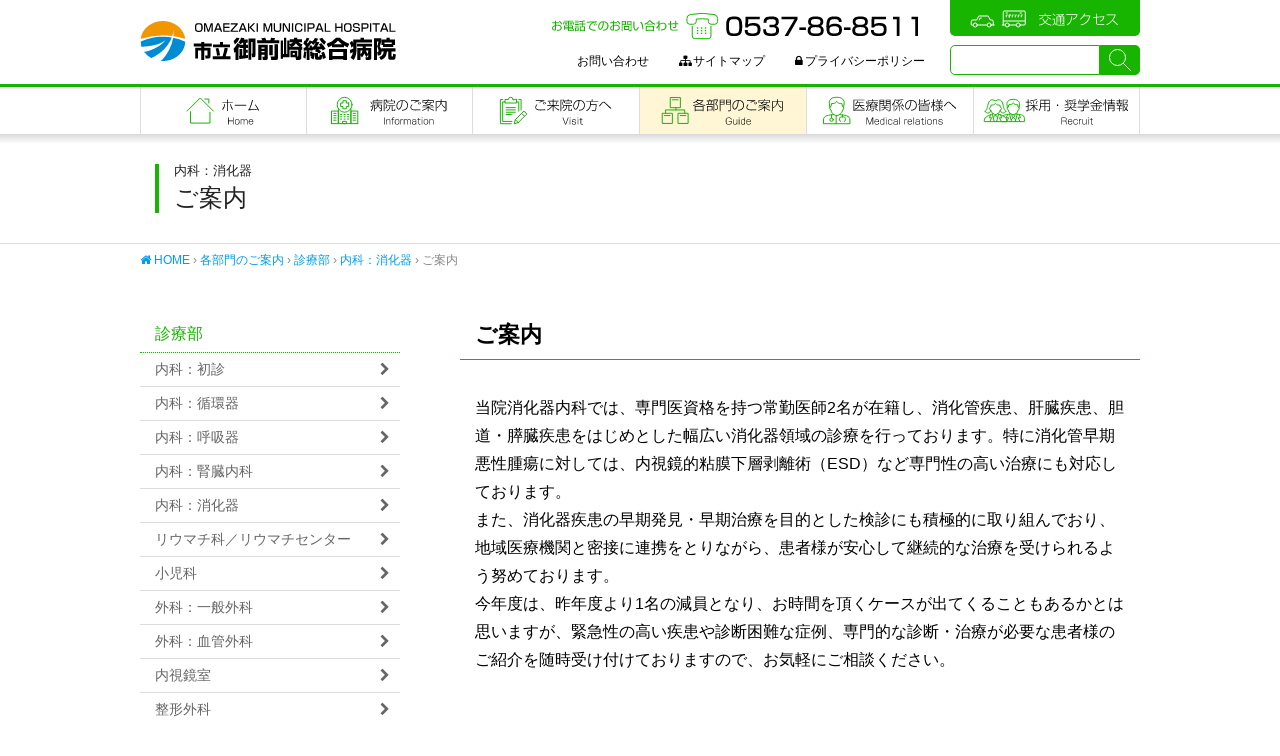

--- FILE ---
content_type: text/html; charset=UTF-8
request_url: https://omaezaki-hospital.jp/sector/medical/gastroenterology/%E3%81%94%E6%A1%88%E5%86%85-3/
body_size: 9748
content:
<!DOCTYPE html>
<html lang="ja">
<head>
<meta charset="UTF-8">
<meta name="viewport" content="width=device-width,initial-scale=1.0">
<meta name="description" content="当院消化器内科では、専門医資格を持つ常勤医師2名が在籍し、消化管疾患、肝臓疾患、胆道・膵臓疾患をはじめとした幅広い消化器領域の診療を行っております。特に消化管早期悪性腫瘍に対しては、内視鏡的粘膜下層剥離術（ESD）など専 [&hellip;]">
<meta name="format-detection" content="telephone=no">
<link rel="shortcut icon" href="https://omaezaki-hospital.jp/favicon.ico" type="image/vnd.microsoft.icon">
<link rel="icon" href="https://omaezaki-hospital.jp/favicon.ico" type="image/vnd.microsoft.icon">
<link rel="icon" href="https://omaezaki-hospital.jp/favicon.png" type="image/png">
<link rel="apple-touch-icon" href="https://omaezaki-hospital.jp/favicon.png">
<meta property="og:title" content="ご案内 | 市立御前崎総合病院">
<meta property="og:description" content="当院消化器内科では、専門医資格を持つ常勤医師2名が在籍し、消化管疾患、肝臓疾患、胆道・膵臓疾患をはじめとした幅広い消化器領域の診療を行っております。特に消化管早期悪性腫瘍に対しては、内視鏡的粘膜下層剥離術（ESD）など専 [&hellip;]">
<meta property="og:image" content="https://omaezaki-hospital.jp/-/wp-content/uploads/2018/03/og-image.png">
<meta property="og:url" content="https://omaezaki-hospital.jp/sector/medical/gastroenterology/%e3%81%94%e6%a1%88%e5%86%85-3">
<meta property="og:type" content="article">
<meta property="og:site_name" content="市立御前崎総合病院">
<title>ご案内 | 市立御前崎総合病院</title>
<meta name='robots' content='max-image-preview:large' />
	<style>img:is([sizes="auto" i], [sizes^="auto," i]) { contain-intrinsic-size: 3000px 1500px }</style>
	<link rel='dns-prefetch' href='//maps.googleapis.com' />
<link rel='dns-prefetch' href='//webfonts.sakura.ne.jp' />
<link rel='dns-prefetch' href='//yubinbango.github.io' />
<link rel='stylesheet' id='wp-block-library-css' href='https://omaezaki-hospital.jp/-/wp-includes/css/dist/block-library/style.min.css?ver=6.7.4' type='text/css' media='all' />
<style id='classic-theme-styles-inline-css' type='text/css'>
/*! This file is auto-generated */
.wp-block-button__link{color:#fff;background-color:#32373c;border-radius:9999px;box-shadow:none;text-decoration:none;padding:calc(.667em + 2px) calc(1.333em + 2px);font-size:1.125em}.wp-block-file__button{background:#32373c;color:#fff;text-decoration:none}
</style>
<style id='global-styles-inline-css' type='text/css'>
:root{--wp--preset--aspect-ratio--square: 1;--wp--preset--aspect-ratio--4-3: 4/3;--wp--preset--aspect-ratio--3-4: 3/4;--wp--preset--aspect-ratio--3-2: 3/2;--wp--preset--aspect-ratio--2-3: 2/3;--wp--preset--aspect-ratio--16-9: 16/9;--wp--preset--aspect-ratio--9-16: 9/16;--wp--preset--color--black: #000000;--wp--preset--color--cyan-bluish-gray: #abb8c3;--wp--preset--color--white: #ffffff;--wp--preset--color--pale-pink: #f78da7;--wp--preset--color--vivid-red: #cf2e2e;--wp--preset--color--luminous-vivid-orange: #ff6900;--wp--preset--color--luminous-vivid-amber: #fcb900;--wp--preset--color--light-green-cyan: #7bdcb5;--wp--preset--color--vivid-green-cyan: #00d084;--wp--preset--color--pale-cyan-blue: #8ed1fc;--wp--preset--color--vivid-cyan-blue: #0693e3;--wp--preset--color--vivid-purple: #9b51e0;--wp--preset--gradient--vivid-cyan-blue-to-vivid-purple: linear-gradient(135deg,rgba(6,147,227,1) 0%,rgb(155,81,224) 100%);--wp--preset--gradient--light-green-cyan-to-vivid-green-cyan: linear-gradient(135deg,rgb(122,220,180) 0%,rgb(0,208,130) 100%);--wp--preset--gradient--luminous-vivid-amber-to-luminous-vivid-orange: linear-gradient(135deg,rgba(252,185,0,1) 0%,rgba(255,105,0,1) 100%);--wp--preset--gradient--luminous-vivid-orange-to-vivid-red: linear-gradient(135deg,rgba(255,105,0,1) 0%,rgb(207,46,46) 100%);--wp--preset--gradient--very-light-gray-to-cyan-bluish-gray: linear-gradient(135deg,rgb(238,238,238) 0%,rgb(169,184,195) 100%);--wp--preset--gradient--cool-to-warm-spectrum: linear-gradient(135deg,rgb(74,234,220) 0%,rgb(151,120,209) 20%,rgb(207,42,186) 40%,rgb(238,44,130) 60%,rgb(251,105,98) 80%,rgb(254,248,76) 100%);--wp--preset--gradient--blush-light-purple: linear-gradient(135deg,rgb(255,206,236) 0%,rgb(152,150,240) 100%);--wp--preset--gradient--blush-bordeaux: linear-gradient(135deg,rgb(254,205,165) 0%,rgb(254,45,45) 50%,rgb(107,0,62) 100%);--wp--preset--gradient--luminous-dusk: linear-gradient(135deg,rgb(255,203,112) 0%,rgb(199,81,192) 50%,rgb(65,88,208) 100%);--wp--preset--gradient--pale-ocean: linear-gradient(135deg,rgb(255,245,203) 0%,rgb(182,227,212) 50%,rgb(51,167,181) 100%);--wp--preset--gradient--electric-grass: linear-gradient(135deg,rgb(202,248,128) 0%,rgb(113,206,126) 100%);--wp--preset--gradient--midnight: linear-gradient(135deg,rgb(2,3,129) 0%,rgb(40,116,252) 100%);--wp--preset--font-size--small: 13px;--wp--preset--font-size--medium: 20px;--wp--preset--font-size--large: 36px;--wp--preset--font-size--x-large: 42px;--wp--preset--spacing--20: 0.44rem;--wp--preset--spacing--30: 0.67rem;--wp--preset--spacing--40: 1rem;--wp--preset--spacing--50: 1.5rem;--wp--preset--spacing--60: 2.25rem;--wp--preset--spacing--70: 3.38rem;--wp--preset--spacing--80: 5.06rem;--wp--preset--shadow--natural: 6px 6px 9px rgba(0, 0, 0, 0.2);--wp--preset--shadow--deep: 12px 12px 50px rgba(0, 0, 0, 0.4);--wp--preset--shadow--sharp: 6px 6px 0px rgba(0, 0, 0, 0.2);--wp--preset--shadow--outlined: 6px 6px 0px -3px rgba(255, 255, 255, 1), 6px 6px rgba(0, 0, 0, 1);--wp--preset--shadow--crisp: 6px 6px 0px rgba(0, 0, 0, 1);}:where(.is-layout-flex){gap: 0.5em;}:where(.is-layout-grid){gap: 0.5em;}body .is-layout-flex{display: flex;}.is-layout-flex{flex-wrap: wrap;align-items: center;}.is-layout-flex > :is(*, div){margin: 0;}body .is-layout-grid{display: grid;}.is-layout-grid > :is(*, div){margin: 0;}:where(.wp-block-columns.is-layout-flex){gap: 2em;}:where(.wp-block-columns.is-layout-grid){gap: 2em;}:where(.wp-block-post-template.is-layout-flex){gap: 1.25em;}:where(.wp-block-post-template.is-layout-grid){gap: 1.25em;}.has-black-color{color: var(--wp--preset--color--black) !important;}.has-cyan-bluish-gray-color{color: var(--wp--preset--color--cyan-bluish-gray) !important;}.has-white-color{color: var(--wp--preset--color--white) !important;}.has-pale-pink-color{color: var(--wp--preset--color--pale-pink) !important;}.has-vivid-red-color{color: var(--wp--preset--color--vivid-red) !important;}.has-luminous-vivid-orange-color{color: var(--wp--preset--color--luminous-vivid-orange) !important;}.has-luminous-vivid-amber-color{color: var(--wp--preset--color--luminous-vivid-amber) !important;}.has-light-green-cyan-color{color: var(--wp--preset--color--light-green-cyan) !important;}.has-vivid-green-cyan-color{color: var(--wp--preset--color--vivid-green-cyan) !important;}.has-pale-cyan-blue-color{color: var(--wp--preset--color--pale-cyan-blue) !important;}.has-vivid-cyan-blue-color{color: var(--wp--preset--color--vivid-cyan-blue) !important;}.has-vivid-purple-color{color: var(--wp--preset--color--vivid-purple) !important;}.has-black-background-color{background-color: var(--wp--preset--color--black) !important;}.has-cyan-bluish-gray-background-color{background-color: var(--wp--preset--color--cyan-bluish-gray) !important;}.has-white-background-color{background-color: var(--wp--preset--color--white) !important;}.has-pale-pink-background-color{background-color: var(--wp--preset--color--pale-pink) !important;}.has-vivid-red-background-color{background-color: var(--wp--preset--color--vivid-red) !important;}.has-luminous-vivid-orange-background-color{background-color: var(--wp--preset--color--luminous-vivid-orange) !important;}.has-luminous-vivid-amber-background-color{background-color: var(--wp--preset--color--luminous-vivid-amber) !important;}.has-light-green-cyan-background-color{background-color: var(--wp--preset--color--light-green-cyan) !important;}.has-vivid-green-cyan-background-color{background-color: var(--wp--preset--color--vivid-green-cyan) !important;}.has-pale-cyan-blue-background-color{background-color: var(--wp--preset--color--pale-cyan-blue) !important;}.has-vivid-cyan-blue-background-color{background-color: var(--wp--preset--color--vivid-cyan-blue) !important;}.has-vivid-purple-background-color{background-color: var(--wp--preset--color--vivid-purple) !important;}.has-black-border-color{border-color: var(--wp--preset--color--black) !important;}.has-cyan-bluish-gray-border-color{border-color: var(--wp--preset--color--cyan-bluish-gray) !important;}.has-white-border-color{border-color: var(--wp--preset--color--white) !important;}.has-pale-pink-border-color{border-color: var(--wp--preset--color--pale-pink) !important;}.has-vivid-red-border-color{border-color: var(--wp--preset--color--vivid-red) !important;}.has-luminous-vivid-orange-border-color{border-color: var(--wp--preset--color--luminous-vivid-orange) !important;}.has-luminous-vivid-amber-border-color{border-color: var(--wp--preset--color--luminous-vivid-amber) !important;}.has-light-green-cyan-border-color{border-color: var(--wp--preset--color--light-green-cyan) !important;}.has-vivid-green-cyan-border-color{border-color: var(--wp--preset--color--vivid-green-cyan) !important;}.has-pale-cyan-blue-border-color{border-color: var(--wp--preset--color--pale-cyan-blue) !important;}.has-vivid-cyan-blue-border-color{border-color: var(--wp--preset--color--vivid-cyan-blue) !important;}.has-vivid-purple-border-color{border-color: var(--wp--preset--color--vivid-purple) !important;}.has-vivid-cyan-blue-to-vivid-purple-gradient-background{background: var(--wp--preset--gradient--vivid-cyan-blue-to-vivid-purple) !important;}.has-light-green-cyan-to-vivid-green-cyan-gradient-background{background: var(--wp--preset--gradient--light-green-cyan-to-vivid-green-cyan) !important;}.has-luminous-vivid-amber-to-luminous-vivid-orange-gradient-background{background: var(--wp--preset--gradient--luminous-vivid-amber-to-luminous-vivid-orange) !important;}.has-luminous-vivid-orange-to-vivid-red-gradient-background{background: var(--wp--preset--gradient--luminous-vivid-orange-to-vivid-red) !important;}.has-very-light-gray-to-cyan-bluish-gray-gradient-background{background: var(--wp--preset--gradient--very-light-gray-to-cyan-bluish-gray) !important;}.has-cool-to-warm-spectrum-gradient-background{background: var(--wp--preset--gradient--cool-to-warm-spectrum) !important;}.has-blush-light-purple-gradient-background{background: var(--wp--preset--gradient--blush-light-purple) !important;}.has-blush-bordeaux-gradient-background{background: var(--wp--preset--gradient--blush-bordeaux) !important;}.has-luminous-dusk-gradient-background{background: var(--wp--preset--gradient--luminous-dusk) !important;}.has-pale-ocean-gradient-background{background: var(--wp--preset--gradient--pale-ocean) !important;}.has-electric-grass-gradient-background{background: var(--wp--preset--gradient--electric-grass) !important;}.has-midnight-gradient-background{background: var(--wp--preset--gradient--midnight) !important;}.has-small-font-size{font-size: var(--wp--preset--font-size--small) !important;}.has-medium-font-size{font-size: var(--wp--preset--font-size--medium) !important;}.has-large-font-size{font-size: var(--wp--preset--font-size--large) !important;}.has-x-large-font-size{font-size: var(--wp--preset--font-size--x-large) !important;}
:where(.wp-block-post-template.is-layout-flex){gap: 1.25em;}:where(.wp-block-post-template.is-layout-grid){gap: 1.25em;}
:where(.wp-block-columns.is-layout-flex){gap: 2em;}:where(.wp-block-columns.is-layout-grid){gap: 2em;}
:root :where(.wp-block-pullquote){font-size: 1.5em;line-height: 1.6;}
</style>
<link rel='stylesheet' id='html5-doctor-css-rest-css' href='https://omaezaki-hospital.jp/-/wp-content/themes/omaezaki-hospital-2018/css/html5-doctor-css-rest.css' type='text/css' media='all' />
<link rel='stylesheet' id='mediaelement-css' href='https://omaezaki-hospital.jp/-/wp-includes/js/mediaelement/mediaelementplayer-legacy.min.css?ver=4.2.17' type='text/css' media='all' />
<link rel='stylesheet' id='fancybox3-css' href='https://omaezaki-hospital.jp/-/wp-content/themes/omaezaki-hospital-2018/js/fancybox3/jquery.fancybox.min.css?ver=3.1.28' type='text/css' media='all' />
<link rel='stylesheet' id='slick-css' href='https://omaezaki-hospital.jp/-/wp-content/themes/omaezaki-hospital-2018/js/slick/slick.css?ver=1.6.0' type='text/css' media='all' />
<link rel='stylesheet' id='slick-theme-css' href='https://omaezaki-hospital.jp/-/wp-content/themes/omaezaki-hospital-2018/js/slick/slick-theme.css?ver=1.6.0' type='text/css' media='all' />
<link rel='stylesheet' id='font-awesome-css' href='https://omaezaki-hospital.jp/-/wp-content/themes/omaezaki-hospital-2018/css/font-awesome/css/font-awesome.min.css?ver=4.7.0' type='text/css' media='all' />
<link rel='stylesheet' id='dashicons-css' href='https://omaezaki-hospital.jp/-/wp-includes/css/dashicons.min.css?ver=6.7.4' type='text/css' media='all' />
<link rel='stylesheet' id='my-style-css' href='https://omaezaki-hospital.jp/-/wp-content/themes/omaezaki-hospital-2018/style.css?ver=1768385355' type='text/css' media='all' />
<script type="text/javascript" src="https://omaezaki-hospital.jp/-/wp-includes/js/jquery/jquery.min.js?ver=3.7.1" id="jquery-core-js"></script>
<script type="text/javascript" src="https://omaezaki-hospital.jp/-/wp-includes/js/jquery/jquery-migrate.min.js?ver=3.4.1" id="jquery-migrate-js"></script>
<link rel="canonical" href="https://omaezaki-hospital.jp/sector/medical/gastroenterology/%e3%81%94%e6%a1%88%e5%86%85-3/" />
<link rel='shortlink' href='https://omaezaki-hospital.jp/?p=259' />
<link id='MediaRSS' rel='alternate' type='application/rss+xml' title='NextGEN Gallery RSS Feed' href='https://omaezaki-hospital.jp/-/wp-content/plugins/nextgen-gallery/src/Legacy/xml/media-rss.php' />
</head>

<body class="post-template-default single single-post postid-259 single-format-standard">

<div id="page">
<header id="header" role="banner" class="shadow-bottom">
<div id="header-content" class="page-width side-padding">
<div id="sitename"><a href="https://omaezaki-hospital.jp/" title="市立御前崎総合病院" rel="home" class="hover-transition">市立御前崎総合病院</a></div>

<a id="header-tel" class="hover-transition" href="tel:0537868511" title="お電話でのお問い合わせ：0537-86-8511">お電話でのお問い合わせ：0537-86-8511</a>
<a id="header-access" class="hover-transition" href="https://omaezaki-hospital.jp/category/access/" title="交通アクセス">交通アクセス</a>

<div id="header-search">
<form method="get" id="searchform" action="https://omaezaki-hospital.jp/">
<input type="text" value="" name="s" id="s" /><input type="submit" id="searchsubmit" value="" />
</form></div>

<nav id="header-nav" role="navigation">
<div id="menu-header-container" class="menu-container"><ul id="menu-header-ul" class="menu-ul"><li id="menu-item-26844" class="menu-item menu-item-type-post_type menu-item-object-page menu-item-26844"><a href="https://omaezaki-hospital.jp/contact/">お問い合わせ</a></li>
<li id="menu-item-18482" class="menu-item menu-item-type-taxonomy menu-item-object-category menu-item-18482"><a href="https://omaezaki-hospital.jp/category/sitemap/"><i class="fa fa-sitemap" aria-hidden="true"></i>サイトマップ</a></li>
<li id="menu-item-18484" class="menu-item menu-item-type-taxonomy menu-item-object-category menu-item-18484"><a href="https://omaezaki-hospital.jp/category/privacy/"><i class="fa fa-lock" aria-hidden="true"></i>プライバシーポリシー</a></li>
</ul></div></nav>
<div id="button-open-menu" class="burger-menu popup-button" data-popup-menu="nav-main-mb"></div>
<nav id="nav-main-mb" role="navigation" class="popup-menu shadow-bottom">
<div id="menu-main-mb-container" class="menu-container"><ul id="menu-main-mb-ul" class="menu-ul"><li id="menu-item-18541" class="menu-item menu-item-type-taxonomy menu-item-object-category menu-item-18541"><a href="https://omaezaki-hospital.jp/category/guide/">病院のご案内</a></li>
<li id="menu-item-18542" class="menu-item menu-item-type-taxonomy menu-item-object-category menu-item-18542"><a href="https://omaezaki-hospital.jp/category/information/">ご来院の方へ</a></li>
<li id="menu-item-18543" class="menu-item menu-item-type-taxonomy menu-item-object-category current-post-ancestor menu-item-18543"><a href="https://omaezaki-hospital.jp/category/sector/">各部門のご案内</a></li>
<li id="menu-item-18544" class="menu-item menu-item-type-taxonomy menu-item-object-category menu-item-18544"><a href="https://omaezaki-hospital.jp/category/formedical/">医療関係の皆さまへ</a></li>
<li id="menu-item-18545" class="menu-item menu-item-type-taxonomy menu-item-object-category menu-item-18545"><a href="https://omaezaki-hospital.jp/category/recruit/">採用・奨学金情報</a></li>
<li id="menu-item-18547" class="menu-item menu-item-type-taxonomy menu-item-object-category menu-item-18547"><a href="https://omaezaki-hospital.jp/category/information/access/">交通のご案内</a></li>
<li id="menu-item-26846" class="menu-item menu-item-type-post_type menu-item-object-page menu-item-26846"><a href="https://omaezaki-hospital.jp/contact/">お問い合わせ</a></li>
</ul></div></nav>
</div><!-- #header-content -->
<nav id="nav-main" role="navigation" class="menu-style-a"><div id="menu-main-container" class="page-width"><ul id="menu-main-ul" class="menu-ul"><li id="menu-item-18487" class="home menu-item menu-item-type-post_type menu-item-object-page menu-item-home menu-item-18487"><a href="https://omaezaki-hospital.jp/">フロントページ</a></li>
<li id="menu-item-18488" class="guide menu-item menu-item-type-taxonomy menu-item-object-category menu-item-has-children menu-item-18488"><a href="https://omaezaki-hospital.jp/category/guide/">病院のご案内</a>
<ul class="sub-menu">
	<li id="menu-item-18491" class="menu-item menu-item-type-taxonomy menu-item-object-category menu-item-18491"><a href="https://omaezaki-hospital.jp/category/guide/outline/">病院の概要</a></li>
	<li id="menu-item-18492" class="menu-item menu-item-type-taxonomy menu-item-object-category menu-item-18492"><a href="https://omaezaki-hospital.jp/category/guide/ideology/">基本理念</a></li>
	<li id="menu-item-18587" class="menu-item menu-item-type-taxonomy menu-item-object-category menu-item-18587"><a href="https://omaezaki-hospital.jp/category/guide/message/">ごあいさつ</a></li>
	<li id="menu-item-18496" class="menu-item menu-item-type-taxonomy menu-item-object-category menu-item-18496"><a href="https://omaezaki-hospital.jp/category/guide/history/">沿革</a></li>
	<li id="menu-item-18497" class="menu-item menu-item-type-taxonomy menu-item-object-category menu-item-18497"><a href="https://omaezaki-hospital.jp/category/guide/dpc/">病院指標</a></li>
	<li id="menu-item-18498" class="menu-item menu-item-type-taxonomy menu-item-object-category menu-item-18498"><a href="https://omaezaki-hospital.jp/category/guide/be-pleased-investigate/">患者満足度調査</a></li>
	<li id="menu-item-29547" class="menu-item menu-item-type-taxonomy menu-item-object-category menu-item-29547"><a href="https://omaezaki-hospital.jp/category/guide/publication/">第三者評価の公表</a></li>
	<li id="menu-item-18499" class="menu-item menu-item-type-taxonomy menu-item-object-category menu-item-18499"><a href="https://omaezaki-hospital.jp/category/guide/infection-control-team/">感染対策チーム</a></li>
	<li id="menu-item-18500" class="menu-item menu-item-type-taxonomy menu-item-object-category menu-item-18500"><a href="https://omaezaki-hospital.jp/category/guide/hamakaze/">広報誌「はまかぜ」</a></li>
	<li id="menu-item-18501" class="menu-item menu-item-type-taxonomy menu-item-object-category menu-item-18501"><a href="https://omaezaki-hospital.jp/category/guide/cyuucyoukikeikaku/">中長期計画</a></li>
	<li id="menu-item-29676" class="menu-item menu-item-type-taxonomy menu-item-object-category menu-item-29676"><a href="https://omaezaki-hospital.jp/category/guide/nenhou/">年報</a></li>
	<li id="menu-item-29670" class="menu-item menu-item-type-taxonomy menu-item-object-category menu-item-29670"><a href="https://omaezaki-hospital.jp/category/guide/shisetukijun/">施設基準</a></li>
	<li id="menu-item-29880" class="menu-item menu-item-type-taxonomy menu-item-object-category menu-item-29880"><a href="https://omaezaki-hospital.jp/category/guide/keieihikaku/">経営比較分析表の公表</a></li>
</ul>
</li>
<li id="menu-item-18489" class="information menu-item menu-item-type-taxonomy menu-item-object-category menu-item-has-children menu-item-18489"><a href="https://omaezaki-hospital.jp/category/information/">ご来院の方へ</a>
<ul class="sub-menu">
	<li id="menu-item-18502" class="menu-item menu-item-type-taxonomy menu-item-object-category menu-item-18502"><a href="https://omaezaki-hospital.jp/category/information/rights/">患者様の権利</a></li>
	<li id="menu-item-18503" class="menu-item menu-item-type-taxonomy menu-item-object-category menu-item-18503"><a href="https://omaezaki-hospital.jp/category/information/firstvisit/">初めて受診される方へ</a></li>
	<li id="menu-item-18504" class="menu-item menu-item-type-taxonomy menu-item-object-category menu-item-18504"><a href="https://omaezaki-hospital.jp/category/information/outpatient/">再診の方へ</a></li>
	<li id="menu-item-18505" class="menu-item menu-item-type-taxonomy menu-item-object-category menu-item-18505"><a href="https://omaezaki-hospital.jp/category/information/hospital/">入院される方へ</a></li>
	<li id="menu-item-18506" class="menu-item menu-item-type-taxonomy menu-item-object-category menu-item-18506"><a href="https://omaezaki-hospital.jp/category/information/meeting/">面会される方へ</a></li>
	<li id="menu-item-18507" class="menu-item menu-item-type-taxonomy menu-item-object-category menu-item-18507"><a href="https://omaezaki-hospital.jp/category/information/overtime/">時間外受診の方へ</a></li>
	<li id="menu-item-18508" class="menu-item menu-item-type-taxonomy menu-item-object-category menu-item-18508"><a href="https://omaezaki-hospital.jp/category/information/doctors/">診療担当医</a></li>
	<li id="menu-item-18509" class="menu-item menu-item-type-taxonomy menu-item-object-category menu-item-18509"><a href="https://omaezaki-hospital.jp/category/information/diagnosis-calendar/">診療科からのお知らせ</a></li>
	<li id="menu-item-18511" class="menu-item menu-item-type-taxonomy menu-item-object-category menu-item-18511"><a href="https://omaezaki-hospital.jp/category/information/counseling-information/">患者相談</a></li>
	<li id="menu-item-18513" class="menu-item menu-item-type-taxonomy menu-item-object-category menu-item-18513"><a href="https://omaezaki-hospital.jp/category/information/second_opinion/">セカンドオピニオン</a></li>
	<li id="menu-item-18514" class="menu-item menu-item-type-taxonomy menu-item-object-category menu-item-18514"><a href="https://omaezaki-hospital.jp/category/information/phone/">電話番号一覧</a></li>
	<li id="menu-item-18515" class="menu-item menu-item-type-taxonomy menu-item-object-category menu-item-18515"><a href="https://omaezaki-hospital.jp/category/information/access/">交通のご案内</a></li>
</ul>
</li>
<li id="menu-item-18490" class="sector menu-item menu-item-type-taxonomy menu-item-object-category current-post-ancestor menu-item-has-children menu-item-18490"><a href="https://omaezaki-hospital.jp/category/sector/">各部門のご案内</a>
<ul class="sub-menu">
	<li id="menu-item-18516" class="menu-item menu-item-type-taxonomy menu-item-object-category current-post-ancestor menu-item-18516"><a href="https://omaezaki-hospital.jp/category/sector/medical/">診療部</a></li>
	<li id="menu-item-18517" class="menu-item menu-item-type-taxonomy menu-item-object-category menu-item-18517"><a href="https://omaezaki-hospital.jp/category/sector/nurse/">看護部</a></li>
	<li id="menu-item-18518" class="menu-item menu-item-type-taxonomy menu-item-object-category menu-item-18518"><a href="https://omaezaki-hospital.jp/category/sector/technology/">診療技術部</a></li>
	<li id="menu-item-18519" class="menu-item menu-item-type-taxonomy menu-item-object-category menu-item-18519"><a href="https://omaezaki-hospital.jp/category/sector/rehabilitationcenter/">リハビリテーションセンター</a></li>
	<li id="menu-item-18521" class="menu-item menu-item-type-taxonomy menu-item-object-category menu-item-18521"><a href="https://omaezaki-hospital.jp/category/sector/healthcenter-sector/">健診センター</a></li>
	<li id="menu-item-18523" class="menu-item menu-item-type-taxonomy menu-item-object-category menu-item-18523"><a href="https://omaezaki-hospital.jp/category/sector/dialysis/">透析センター</a></li>
	<li id="menu-item-18525" class="menu-item menu-item-type-taxonomy menu-item-object-category menu-item-18525"><a href="https://omaezaki-hospital.jp/category/sector/counseling-information-sector/">患者相談</a></li>
	<li id="menu-item-18526" class="menu-item menu-item-type-taxonomy menu-item-object-category menu-item-18526"><a href="https://omaezaki-hospital.jp/category/sector/regional-cooperation/">地域連携室</a></li>
	<li id="menu-item-18528" class="menu-item menu-item-type-taxonomy menu-item-object-category menu-item-18528"><a href="https://omaezaki-hospital.jp/category/sector/home-medical-clinic/">家庭医療センター</a></li>
</ul>
</li>
<li id="menu-item-18529" class="formedical menu-item menu-item-type-taxonomy menu-item-object-category menu-item-has-children menu-item-18529"><a href="https://omaezaki-hospital.jp/category/formedical/">医療関係の皆さまへ</a>
<ul class="sub-menu">
	<li id="menu-item-18531" class="menu-item menu-item-type-taxonomy menu-item-object-category menu-item-18531"><a href="https://omaezaki-hospital.jp/category/formedical/regional/">地域連携室</a></li>
	<li id="menu-item-18532" class="menu-item menu-item-type-taxonomy menu-item-object-category menu-item-18532"><a href="https://omaezaki-hospital.jp/category/formedical/medicine-information/">薬剤関連情報</a></li>
</ul>
</li>
<li id="menu-item-18534" class="recruit menu-item menu-item-type-taxonomy menu-item-object-category menu-item-has-children menu-item-18534"><a href="https://omaezaki-hospital.jp/category/recruit/">職員採用・奨学金情報</a>
<ul class="sub-menu">
	<li id="menu-item-18535" class="menu-item menu-item-type-taxonomy menu-item-object-category menu-item-18535"><a href="https://omaezaki-hospital.jp/category/recruit/recruit-doctor/">医師採用情報</a></li>
	<li id="menu-item-18536" class="menu-item menu-item-type-taxonomy menu-item-object-category menu-item-18536"><a href="https://omaezaki-hospital.jp/category/recruit/recruit-nurse/">看護師・介護員採用情報</a></li>
	<li id="menu-item-18537" class="menu-item menu-item-type-taxonomy menu-item-object-category menu-item-18537"><a href="https://omaezaki-hospital.jp/category/recruit/recruit-pharmacist/">薬剤師採用情報</a></li>
	<li id="menu-item-18538" class="menu-item menu-item-type-taxonomy menu-item-object-category menu-item-18538"><a href="https://omaezaki-hospital.jp/category/recruit/recruit-other/">技士・その他採用情報</a></li>
	<li id="menu-item-18539" class="menu-item menu-item-type-taxonomy menu-item-object-category menu-item-18539"><a href="https://omaezaki-hospital.jp/category/recruit/scholarship/">奨学金制度</a></li>
	<li id="menu-item-18540" class="menu-item menu-item-type-taxonomy menu-item-object-category menu-item-18540"><a href="https://omaezaki-hospital.jp/category/recruit/shitakukin/">就業支度金貸与制度</a></li>
</ul>
</li>
</ul></div></nav>
</header>

<div id="container">


<div id="the-title" class="title-style-b">
<div class="the-title-content page-width">
<div class="side-padding"><h1><span class="category inline-block">内科：消化器</span><span class="inline-block">ご案内</span></h1></div>
</div><!-- .the-title-content -->
</div><!-- #the-title -->

<nav class="bread page-width side-padding" role="navigation">
<a href="https://omaezaki-hospital.jp/"><i class="fa fa-home" aria-hidden="true"></i> HOME</a> &rsaquo; <a href="https://omaezaki-hospital.jp/category/sector/">各部門のご案内</a> &rsaquo; <a href="https://omaezaki-hospital.jp/category/sector/medical/">診療部</a> &rsaquo; <a href="https://omaezaki-hospital.jp/category/sector/medical/gastroenterology/">内科：消化器</a> &rsaquo; ご案内</nav>
<div id="content-sidebar" class="page-width">

<div id="content" role="main">
<article id="post-259" class="post-259 post type-post status-publish format-standard hentry category-gastroenterology">
<div class="post-title acf sub-title style-1 side-padding">ご案内</div>
<div class="the-content">
<div class="legacy-content page-width side-padding">
<p>当院消化器内科では、専門医資格を持つ常勤医師2名が在籍し、消化管疾患、肝臓疾患、胆道・膵臓疾患をはじめとした幅広い消化器領域の診療を行っております。特に消化管早期悪性腫瘍に対しては、内視鏡的粘膜下層剥離術（ESD）など専門性の高い治療にも対応しております。<br />
また、消化器疾患の早期発見・早期治療を目的とした検診にも積極的に取り組んでおり、地域医療機関と密接に連携をとりながら、患者様が安心して継続的な治療を受けられるよう努めております。<br />
今年度は、昨年度より1名の減員となり、お時間を頂くケースが出てくることもあるかとは思いますが、緊急性の高い疾患や診断困難な症例、専門的な診断・治療が必要な患者様のご紹介を随時受け付けておりますので、お気軽にご相談ください。</p>
</div><!-- .legacy-content -->
</div><!-- .the-content -->

</article>
</div><!-- #content -->


<aside id="sidebar" role="complementary">

<nav class="side-menu" role="navigation">
<ul>
<li class="menu-item menu-item-has-children"><a href="https://omaezaki-hospital.jp/category/sector/medical/" title="診療部">診療部</a>
<ul class="sub-menu">
<li class="menu-item"><a href="https://omaezaki-hospital.jp/category/sector/medical/internal/" title="内科：初診">内科：初診</a></li>
<li class="menu-item"><a href="https://omaezaki-hospital.jp/category/sector/medical/cardiology/" title="内科：循環器">内科：循環器</a></li>
<li class="menu-item"><a href="https://omaezaki-hospital.jp/category/sector/medical/respiratory/" title="内科：呼吸器">内科：呼吸器</a></li>
<li class="menu-item"><a href="https://omaezaki-hospital.jp/category/sector/medical/nephrology/" title="内科：腎臓内科">内科：腎臓内科</a></li>
<li class="menu-item"><a href="https://omaezaki-hospital.jp/category/sector/medical/gastroenterology/" title="内科：消化器">内科：消化器</a></li>
<li class="menu-item"><a href="https://omaezaki-hospital.jp/category/sector/medical/rheumatology/" title="リウマチ科／リウマチセンター">リウマチ科／リウマチセンター</a></li>
<li class="menu-item"><a href="https://omaezaki-hospital.jp/category/sector/medical/pediatrics/" title="小児科">小児科</a></li>
<li class="menu-item"><a href="https://omaezaki-hospital.jp/category/sector/medical/surgery/" title="外科：一般外科">外科：一般外科</a></li>
<li class="menu-item"><a href="https://omaezaki-hospital.jp/category/sector/medical/vascular/" title="外科：血管外科">外科：血管外科</a></li>
<li class="menu-item"><a href="https://omaezaki-hospital.jp/category/sector/medical/endoscopy/" title="内視鏡室">内視鏡室</a></li>
<li class="menu-item"><a href="https://omaezaki-hospital.jp/category/sector/medical/orthopedic/" title="整形外科">整形外科</a></li>
<li class="menu-item"><a href="https://omaezaki-hospital.jp/category/sector/medical/neurosurgery/" title="脳神経外科">脳神経外科</a></li>
<li class="menu-item"><a href="https://omaezaki-hospital.jp/category/sector/medical/parkinson/" title="脳神経外科：パーキンソン">脳神経外科：パーキンソン</a></li>
<li class="menu-item"><a href="https://omaezaki-hospital.jp/category/sector/medical/gynecology/" title="産婦人科">産婦人科</a></li>
<li class="menu-item"><a href="https://omaezaki-hospital.jp/category/sector/medical/ophthalmology/" title="眼科">眼科</a></li>
<li class="menu-item"><a href="https://omaezaki-hospital.jp/category/sector/medical/otolaryngology/" title="耳鼻咽喉科">耳鼻咽喉科</a></li>
<li class="menu-item"><a href="https://omaezaki-hospital.jp/category/sector/medical/urology/" title="泌尿器科">泌尿器科</a></li>
<li class="menu-item"><a href="https://omaezaki-hospital.jp/category/sector/medical/dermatology/" title="皮膚科">皮膚科</a></li>
<li class="menu-item"><a href="https://omaezaki-hospital.jp/category/sector/medical/plastic-surgery/" title="形成外科">形成外科</a></li>
<li class="menu-item"><a href="https://omaezaki-hospital.jp/category/sector/medical/anesthesiology/" title="麻酔科">麻酔科</a></li>
<li class="menu-item"><a href="https://omaezaki-hospital.jp/category/sector/medical/rehabilitation/" title="リハビリテーション科">リハビリテーション科</a></li>
</ul>
</li>
</ul>
</nav>

<div id="info-side" class="bg-light-green">
  <div class="info-text">
    <div class="title">診療受付時間</div>
    <div class="week day"><span>平日</span></div>
    <div class="time">&nbsp;8:15〜11:00</div>
    <div class="text">※受付時間は診療科によって異なる場合があります。午後は救急・予約の患者様および午後診療のある診療科のみとなります。必ず<a href="https://omaezaki-hospital.jp/category/information/doctors/" title="外来診療担当表">外来診療担当表</a>をご覧ください。<br><span style="color:#ee7800;">受診予約・変更及びお問い合せ等は、平日14:00〜16:00にご連絡ください。</span></div>
    <div class="title holiday">休診日</div>
    <div class="week holiday"><span>土</span><span>日</span><span>祝</span></div>
    <div class="text holiday">年末年始（12/29〜1/3）</div>
  </div><!-- .info-text -->
  <div class="info-button"><a href="https://omaezaki-hospital.jp/category/information/doctors/" title="外来診療担当表">外来診療担当表</a></div>
</div><!-- #info-side -->
</aside><!-- #sidebar -->
</div><!-- #content-sidebar -->

</div><!-- #container -->

<footer id="footer" role="contentinfo">
<nav class="bread page-width side-padding" role="navigation">
<a href="https://omaezaki-hospital.jp/"><i class="fa fa-home" aria-hidden="true"></i> HOME</a> &rsaquo; <a href="https://omaezaki-hospital.jp/category/sector/">各部門のご案内</a> &rsaquo; <a href="https://omaezaki-hospital.jp/category/sector/medical/">診療部</a> &rsaquo; <a href="https://omaezaki-hospital.jp/category/sector/medical/gastroenterology/">内科：消化器</a> &rsaquo; ご案内</nav><div id="footer-content">
<div id="footer-menu-address" class="page-width">
<div id="footer-menu">
<nav id="footer-nav-1" role="navigation">
<div id="menu-footer-1-container" class="menu-container"><ul id="menu-footer-1-ul" class="menu-ul"><li id="menu-item-18552" class="menu-item menu-item-type-taxonomy menu-item-object-category menu-item-18552"><a href="https://omaezaki-hospital.jp/category/guide/">病院のご案内</a></li>
<li id="menu-item-18553" class="menu-item menu-item-type-taxonomy menu-item-object-category menu-item-18553"><a href="https://omaezaki-hospital.jp/category/information/">ご来院の方へ</a></li>
<li id="menu-item-18554" class="menu-item menu-item-type-taxonomy menu-item-object-category current-post-ancestor menu-item-18554"><a href="https://omaezaki-hospital.jp/category/sector/">各部門のご案内</a></li>
<li id="menu-item-18555" class="menu-item menu-item-type-taxonomy menu-item-object-category menu-item-18555"><a href="https://omaezaki-hospital.jp/category/formedical/">医療関係の皆さまへ</a></li>
<li id="menu-item-18556" class="menu-item menu-item-type-taxonomy menu-item-object-category menu-item-18556"><a href="https://omaezaki-hospital.jp/category/recruit/">採用・奨学金情報</a></li>
</ul></div></nav>
<nav id="footer-nav-2" role="navigation">
<div id="menu-footer-2-container" class="menu-container"><ul id="menu-footer-2-ul" class="menu-ul"><li id="menu-item-18557" class="menu-item menu-item-type-taxonomy menu-item-object-category menu-item-18557"><a href="https://omaezaki-hospital.jp/category/information/access/">交通のご案内</a></li>
<li id="menu-item-26845" class="menu-item menu-item-type-post_type menu-item-object-page menu-item-26845"><a href="https://omaezaki-hospital.jp/contact/">お問い合わせ</a></li>
<li id="menu-item-18559" class="menu-item menu-item-type-taxonomy menu-item-object-category menu-item-18559"><a href="https://omaezaki-hospital.jp/category/sitemap/">サイトマップ</a></li>
<li id="menu-item-18560" class="menu-item menu-item-type-taxonomy menu-item-object-category menu-item-18560"><a href="https://omaezaki-hospital.jp/category/privacy/">プライバシーポリシー</a></li>
<li id="menu-item-18601" class="menu-item menu-item-type-taxonomy menu-item-object-category menu-item-18601"><a href="https://omaezaki-hospital.jp/category/copyright/">リンク・著作権ほかについて</a></li>
<li id="menu-item-18602" class="menu-item menu-item-type-taxonomy menu-item-object-category menu-item-18602"><a href="https://omaezaki-hospital.jp/category/link/">関連サイト</a></li>
</ul></div></nav>
</div><!-- #footer-menu -->
<div id="footer-address">
<div class="title">市立御前崎総合病院</div>
<div class="address">〒437-1696 御前崎市池新田2060<br><span class="inline-block"><i class="fa fa-phone" aria-hidden="true"></i>0537-86-8511</span></div>
<div id="copyright">Copyright © Omaezaki Municipal Hospital.</div>
</div><!-- #footer-address -->
</div><!-- #footer-menu-address -->
</div><!-- #footer-content -->
</footer>
</div><!-- #page -->

<!-- Global site tag (gtag.js) - Google Analytics -->
<script async src="https://www.googletagmanager.com/gtag/js?id=UA-115902438-2"></script>
<script>
  window.dataLayer = window.dataLayer || [];
  function gtag(){dataLayer.push(arguments);}
  gtag('js', new Date());

  gtag('config', 'UA-115902438-2');
</script>
<script type="text/javascript">
var gaJsHost = (("https:" == document.location.protocol) ? "https://ssl." : "http://www.");
document.write(unescape("%3Cscript src='" + gaJsHost + "google-analytics.com/ga.js' type='text/javascript'%3E%3C/script%3E"));
</script>
<script type="text/javascript">
try {
var pageTracker = _gat._getTracker("UA-11654334-1");
pageTracker._trackPageview();
} catch(err) {}</script>
<script type="text/javascript" id="mediaelement-core-js-before">
/* <![CDATA[ */
var mejsL10n = {"language":"ja","strings":{"mejs.download-file":"\u30d5\u30a1\u30a4\u30eb\u3092\u30c0\u30a6\u30f3\u30ed\u30fc\u30c9","mejs.install-flash":"\u3054\u5229\u7528\u306e\u30d6\u30e9\u30a6\u30b6\u30fc\u306f Flash Player \u304c\u7121\u52b9\u306b\u306a\u3063\u3066\u3044\u308b\u304b\u3001\u30a4\u30f3\u30b9\u30c8\u30fc\u30eb\u3055\u308c\u3066\u3044\u307e\u305b\u3093\u3002Flash Player \u30d7\u30e9\u30b0\u30a4\u30f3\u3092\u6709\u52b9\u306b\u3059\u308b\u304b\u3001\u6700\u65b0\u30d0\u30fc\u30b8\u30e7\u30f3\u3092 https:\/\/get.adobe.com\/jp\/flashplayer\/ \u304b\u3089\u30a4\u30f3\u30b9\u30c8\u30fc\u30eb\u3057\u3066\u304f\u3060\u3055\u3044\u3002","mejs.fullscreen":"\u30d5\u30eb\u30b9\u30af\u30ea\u30fc\u30f3","mejs.play":"\u518d\u751f","mejs.pause":"\u505c\u6b62","mejs.time-slider":"\u30bf\u30a4\u30e0\u30b9\u30e9\u30a4\u30c0\u30fc","mejs.time-help-text":"1\u79d2\u9032\u3080\u306b\u306f\u5de6\u53f3\u77e2\u5370\u30ad\u30fc\u3092\u300110\u79d2\u9032\u3080\u306b\u306f\u4e0a\u4e0b\u77e2\u5370\u30ad\u30fc\u3092\u4f7f\u3063\u3066\u304f\u3060\u3055\u3044\u3002","mejs.live-broadcast":"\u751f\u653e\u9001","mejs.volume-help-text":"\u30dc\u30ea\u30e5\u30fc\u30e0\u8abf\u7bc0\u306b\u306f\u4e0a\u4e0b\u77e2\u5370\u30ad\u30fc\u3092\u4f7f\u3063\u3066\u304f\u3060\u3055\u3044\u3002","mejs.unmute":"\u30df\u30e5\u30fc\u30c8\u89e3\u9664","mejs.mute":"\u30df\u30e5\u30fc\u30c8","mejs.volume-slider":"\u30dc\u30ea\u30e5\u30fc\u30e0\u30b9\u30e9\u30a4\u30c0\u30fc","mejs.video-player":"\u52d5\u753b\u30d7\u30ec\u30fc\u30e4\u30fc","mejs.audio-player":"\u97f3\u58f0\u30d7\u30ec\u30fc\u30e4\u30fc","mejs.captions-subtitles":"\u30ad\u30e3\u30d7\u30b7\u30e7\u30f3\/\u5b57\u5e55","mejs.captions-chapters":"\u30c1\u30e3\u30d7\u30bf\u30fc","mejs.none":"\u306a\u3057","mejs.afrikaans":"\u30a2\u30d5\u30ea\u30ab\u30fc\u30f3\u30b9\u8a9e","mejs.albanian":"\u30a2\u30eb\u30d0\u30cb\u30a2\u8a9e","mejs.arabic":"\u30a2\u30e9\u30d3\u30a2\u8a9e","mejs.belarusian":"\u30d9\u30e9\u30eb\u30fc\u30b7\u8a9e","mejs.bulgarian":"\u30d6\u30eb\u30ac\u30ea\u30a2\u8a9e","mejs.catalan":"\u30ab\u30bf\u30ed\u30cb\u30a2\u8a9e","mejs.chinese":"\u4e2d\u56fd\u8a9e","mejs.chinese-simplified":"\u4e2d\u56fd\u8a9e (\u7c21\u4f53\u5b57)","mejs.chinese-traditional":"\u4e2d\u56fd\u8a9e (\u7e41\u4f53\u5b57)","mejs.croatian":"\u30af\u30ed\u30a2\u30c1\u30a2\u8a9e","mejs.czech":"\u30c1\u30a7\u30b3\u8a9e","mejs.danish":"\u30c7\u30f3\u30de\u30fc\u30af\u8a9e","mejs.dutch":"\u30aa\u30e9\u30f3\u30c0\u8a9e","mejs.english":"\u82f1\u8a9e","mejs.estonian":"\u30a8\u30b9\u30c8\u30cb\u30a2\u8a9e","mejs.filipino":"\u30d5\u30a3\u30ea\u30d4\u30f3\u8a9e","mejs.finnish":"\u30d5\u30a3\u30f3\u30e9\u30f3\u30c9\u8a9e","mejs.french":"\u30d5\u30e9\u30f3\u30b9\u8a9e","mejs.galician":"\u30ac\u30ea\u30b7\u30a2\u8a9e","mejs.german":"\u30c9\u30a4\u30c4\u8a9e","mejs.greek":"\u30ae\u30ea\u30b7\u30e3\u8a9e","mejs.haitian-creole":"\u30cf\u30a4\u30c1\u8a9e","mejs.hebrew":"\u30d8\u30d6\u30e9\u30a4\u8a9e","mejs.hindi":"\u30d2\u30f3\u30c7\u30a3\u30fc\u8a9e","mejs.hungarian":"\u30cf\u30f3\u30ac\u30ea\u30fc\u8a9e","mejs.icelandic":"\u30a2\u30a4\u30b9\u30e9\u30f3\u30c9\u8a9e","mejs.indonesian":"\u30a4\u30f3\u30c9\u30cd\u30b7\u30a2\u8a9e","mejs.irish":"\u30a2\u30a4\u30eb\u30e9\u30f3\u30c9\u8a9e","mejs.italian":"\u30a4\u30bf\u30ea\u30a2\u8a9e","mejs.japanese":"\u65e5\u672c\u8a9e","mejs.korean":"\u97d3\u56fd\u8a9e","mejs.latvian":"\u30e9\u30c8\u30d3\u30a2\u8a9e","mejs.lithuanian":"\u30ea\u30c8\u30a2\u30cb\u30a2\u8a9e","mejs.macedonian":"\u30de\u30b1\u30c9\u30cb\u30a2\u8a9e","mejs.malay":"\u30de\u30ec\u30fc\u8a9e","mejs.maltese":"\u30de\u30eb\u30bf\u8a9e","mejs.norwegian":"\u30ce\u30eb\u30a6\u30a7\u30fc\u8a9e","mejs.persian":"\u30da\u30eb\u30b7\u30a2\u8a9e","mejs.polish":"\u30dd\u30fc\u30e9\u30f3\u30c9\u8a9e","mejs.portuguese":"\u30dd\u30eb\u30c8\u30ac\u30eb\u8a9e","mejs.romanian":"\u30eb\u30fc\u30de\u30cb\u30a2\u8a9e","mejs.russian":"\u30ed\u30b7\u30a2\u8a9e","mejs.serbian":"\u30bb\u30eb\u30d3\u30a2\u8a9e","mejs.slovak":"\u30b9\u30ed\u30d0\u30ad\u30a2\u8a9e","mejs.slovenian":"\u30b9\u30ed\u30d9\u30cb\u30a2\u8a9e","mejs.spanish":"\u30b9\u30da\u30a4\u30f3\u8a9e","mejs.swahili":"\u30b9\u30ef\u30d2\u30ea\u8a9e","mejs.swedish":"\u30b9\u30a6\u30a7\u30fc\u30c7\u30f3\u8a9e","mejs.tagalog":"\u30bf\u30ac\u30ed\u30b0\u8a9e","mejs.thai":"\u30bf\u30a4\u8a9e","mejs.turkish":"\u30c8\u30eb\u30b3\u8a9e","mejs.ukrainian":"\u30a6\u30af\u30e9\u30a4\u30ca\u8a9e","mejs.vietnamese":"\u30d9\u30c8\u30ca\u30e0\u8a9e","mejs.welsh":"\u30a6\u30a7\u30fc\u30eb\u30ba\u8a9e","mejs.yiddish":"\u30a4\u30c7\u30a3\u30c3\u30b7\u30e5\u8a9e"}};
/* ]]> */
</script>
<script type="text/javascript" src="https://omaezaki-hospital.jp/-/wp-includes/js/mediaelement/mediaelement-and-player.min.js?ver=4.2.17" id="mediaelement-core-js"></script>
<script type="text/javascript" src="https://omaezaki-hospital.jp/-/wp-includes/js/mediaelement/mediaelement-migrate.min.js?ver=6.7.4" id="mediaelement-migrate-js"></script>
<script type="text/javascript" id="mediaelement-js-extra">
/* <![CDATA[ */
var _wpmejsSettings = {"pluginPath":"\/-\/wp-includes\/js\/mediaelement\/","classPrefix":"mejs-","stretching":"responsive","audioShortcodeLibrary":"mediaelement","videoShortcodeLibrary":"mediaelement"};
/* ]]> */
</script>
<script type="text/javascript" src="https://omaezaki-hospital.jp/-/wp-includes/js/imagesloaded.min.js?ver=5.0.0" id="imagesloaded-js"></script>
<script type="text/javascript" src="https://omaezaki-hospital.jp/-/wp-includes/js/masonry.min.js?ver=4.2.2" id="masonry-js"></script>
<script type="text/javascript" src="https://omaezaki-hospital.jp/-/wp-includes/js/jquery/jquery.masonry.min.js?ver=3.1.2b" id="jquery-masonry-js"></script>
<script type="text/javascript" src="https://omaezaki-hospital.jp/-/wp-content/themes/omaezaki-hospital-2018/js/fancybox3/jquery.fancybox.min.js?ver=3.1.28" id="fancybox3-js"></script>
<script type="text/javascript" src="https://omaezaki-hospital.jp/-/wp-content/themes/omaezaki-hospital-2018/js/slick/slick.min.js?ver=1.6.0" id="slick-js"></script>
<script type="text/javascript" src="https://maps.googleapis.com/maps/api/js?key=AIzaSyDTMF0gXRTxXyYU6ZvDz9SJ29pUzsq9oo4" id="googleapis-map-js"></script>
<script type="text/javascript" src="//webfonts.sakura.ne.jp/js/sakura.js" id="webfonts-sakura-js"></script>
<script type="text/javascript" src="//yubinbango.github.io/yubinbango/yubinbango.js?ver=1.0" id="yubinbango-js"></script>
<script type="text/javascript" src="https://omaezaki-hospital.jp/-/wp-content/themes/omaezaki-hospital-2018/js/scripts.js?ver=1768385355" id="my-scripts-js"></script>
<script>
  jQuery('.mw_wp_form form').addClass('h-adr');
</script></body>
</html>
<!-- Dynamic page generated in 0.246 seconds. -->
<!-- Cached page generated by WP-Super-Cache on 2026-01-14 19:09:15 -->

<!-- Compression = gzip -->

--- FILE ---
content_type: image/svg+xml
request_url: https://omaezaki-hospital.jp/-/wp-content/themes/omaezaki-hospital-2018/images/header-main-guide.svg
body_size: 2516
content:
<svg id="レイヤー_1" data-name="レイヤー 1" xmlns="http://www.w3.org/2000/svg" viewBox="0 0 166 47"><defs><style>.cls-1{fill:none;stroke:#17b500;stroke-linecap:round;stroke-linejoin:round;}</style></defs><title>header-main-guide</title><path d="M70.23,13.48V12.25H71v1.23h4.87v.65h-9v3.6c0,2.26-.59,4.85-2.14,6.42l-.51-.53A7.51,7.51,0,0,0,66,19,15.16,15.16,0,0,1,64,20.22l-.18-.75a24.79,24.79,0,0,0,2.31-1.18V13.48ZM64.79,17a13.76,13.76,0,0,0-.92-2.26l.53-.27a12.22,12.22,0,0,1,1,2.22Zm10.61.73v5.46c0,.94-.53,1-1.09,1H73.18l-.14-.7,1.17,0c.42,0,.5-.13.5-.47V18.33H71.79a5.35,5.35,0,0,0,2.73,3.17l-.35.6a6.25,6.25,0,0,1-2.82-3.22,5.42,5.42,0,0,1-2.41,3.22l-.36-.65a4.39,4.39,0,0,0,2.23-3.12H68.39v5.84h-.71V17.72h3.25a11.86,11.86,0,0,0,.1-1.61H67.26v-.64h8.57v.64H71.74a10.63,10.63,0,0,1-.14,1.61Z"/><path d="M80.69,12.68v.63a17.83,17.83,0,0,1-1.39,3.2,4.84,4.84,0,0,1,1.34,3.26c0,.68-.14,1.59-1.34,1.59h-.83l-.2-.73h1c.33,0,.71,0,.71-.92a4.91,4.91,0,0,0-1.33-3.2A14.34,14.34,0,0,0,80,13.33H78V24.17h-.7V12.68ZM86,18.76V23c0,.38,0,.43.43.43h.88c.45,0,.56,0,.64-.19a6.06,6.06,0,0,0,.26-1.64l.69.24c-.2,2-.4,2.24-1.24,2.24H86c-.39,0-.72-.09-.72-.95V18.76H83.8c0,3.07-1.14,4.55-3.46,5.29L80,23.4c2.37-.81,3.07-2.09,3-4.64h-2.3V18.1h8v.66Zm-.83-6.51v1.37h3.35v2.47h-.71V14.26H81.72v1.83H81V13.62h3.42V12.25Zm-2.87,4.26v-.64h5v.64Z"/><path d="M95.59,22.92c1.53-.14,5.23-.49,5.23-4.65a4.24,4.24,0,0,0-4.58-4.52c-.23,2.79-.58,5.35-1.82,7.32-.81,1.29-1.63,1.55-2.09,1.55C91.07,22.62,90,21.07,90,19c0-3.34,2.3-5.93,6.19-5.93s5.39,2.76,5.39,5.13c0,4.88-4.25,5.36-5.8,5.5Zm-4.8-4c0,1.08.41,2.83,1.52,2.83.5,0,1-.35,1.47-1.17,1.22-1.95,1.52-4.82,1.65-6.85A4.94,4.94,0,0,0,90.79,19Z"/><path d="M106.08,17.77a3.79,3.79,0,0,0-1.27,2.61c0,2.19,2.82,2.24,4.52,2.24a38,38,0,0,0,4.6-.3l.06.86c-1.21.08-3.09.2-4.44.2a10.55,10.55,0,0,1-3.91-.56,2.68,2.68,0,0,1-1.57-2.44,4.63,4.63,0,0,1,1.4-3.06ZM112.89,14a13.08,13.08,0,0,0-4.39,1.66l-.5-.57A10.09,10.09,0,0,1,110.62,14c-3.86,0-4.08,0-6,.11v-.82h8.3Zm-.27,3.62a10.83,10.83,0,0,0-1-1.93l.62-.29a7.86,7.86,0,0,1,1,1.92Zm1.39-.66a7.23,7.23,0,0,0-1-1.86l.63-.29a7.44,7.44,0,0,1,1,1.82Z"/><path d="M127.52,23.73a9.65,9.65,0,0,1-5.25-3.1v3.52h-.75V20.7a11.53,11.53,0,0,1-5.4,3.09l-.3-.65a12.18,12.18,0,0,0,5.31-2.87H115.9v-.61h5.62v-1h.75v1h5.56v.61h-5.11A8.59,8.59,0,0,0,127.93,23Zm-6-10.51v-1h.77v1h5.33v2.54h-.74V13.85h-10v1.91h-.74V13.22Zm.12,1.08-.51.65h5.37v.61h-1.4a7.38,7.38,0,0,1-1.73,1.85,34.49,34.49,0,0,1,3.57,1.1l-.5.64a23.4,23.4,0,0,0-3.8-1.3A15.2,15.2,0,0,1,116.82,19l-.2-.68a18.72,18.72,0,0,0,5.06-.74c-1.17-.28-2.4-.49-3.33-.66a13.92,13.92,0,0,0,1.37-1.38h-2.43V15h3a9.46,9.46,0,0,0,.68-.83Zm-1,1.26-1,1.08c.79.13,1.61.27,3,.57a6.37,6.37,0,0,0,1.77-1.65Z"/><path d="M135.23,12.25v2h5V23c0,.94-.17,1.17-1,1.17H137l-.15-.73,2.22,0c.31,0,.38-.08.38-.4V14.87h-4.2c.13,1.32.66,3.29,3.94,5.75l-.55.56a11.19,11.19,0,0,1-3.78-5c-.57,2-1.22,3.23-4,4.91l-.43-.62a6.5,6.5,0,0,0,4-5.64h-4.21v9.31h-.74V14.25h5v-2Z"/><path d="M78.17,30.56v7h-.6v-7Z"/><path d="M80.27,32.32l0,.71A1.89,1.89,0,0,1,82,32.25c1.35,0,1.88.67,1.88,1.78v3.5H83.3V34.12c0-.53-.06-1.37-1.45-1.37a1.63,1.63,0,0,0-1.23.47,2.23,2.23,0,0,0-.32,1.26v3.05h-.56V32.32Z"/><path d="M85.77,31.84c0-1.3.91-1.38,1.92-1.35V31c-.79,0-1.36,0-1.36.82v.49h1.36v.52H86.33v4.69h-.56V32.84h-1v-.52h1Z"/><path d="M90.65,32.25c2,0,2.29,1,2.29,2.56s0,2.79-2.29,2.79-2.3-1.17-2.3-2.68S88.49,32.25,90.65,32.25ZM88.91,35c0,1.53.26,2.09,1.74,2.09s1.73-.68,1.73-2.29-.29-2-1.73-2C89,32.76,88.91,33.48,88.91,35Z"/><path d="M94.62,32.32l0,.59c.5-.67,1-.67,2-.66v.54l-.52,0a1.24,1.24,0,0,0-1.44,1.37v3.39h-.56V32.32Z"/><path d="M98,32.32l0,.59a1.85,1.85,0,0,1,1.49-.66,1.57,1.57,0,0,1,1.57.84,1.66,1.66,0,0,1,1.59-.84c1.73,0,1.73,1.24,1.73,1.69v3.59h-.57V34c0-.47,0-1.26-1.2-1.26-1.41,0-1.41,1-1.41,1.36v3.41h-.56V34.14c0-.57,0-1.38-1.19-1.38C98.74,32.76,98,33,98,34v3.52h-.55V32.32Z"/><path d="M109.9,36.56a2.57,2.57,0,0,0,.15,1h-.56a2.42,2.42,0,0,1-.11-.68c-.18.35-.4.75-1.81.75-.77,0-2-.06-2-1.52a1.43,1.43,0,0,1,1.53-1.55l1.63-.05c.32,0,.6,0,.6-.7s-.08-1-1.54-1c-.61,0-1.44,0-1.46,1.08h-.57c0-.58.16-1.59,2-1.59,2.05,0,2.05.93,2.05,1.67Zm-.54-1.8a.6.6,0,0,1-.48.2l-1.58,0c-1.09,0-1.13.76-1.13,1.14,0,.78.48,1,1.44,1,1.45,0,1.75-.65,1.75-1.5Z"/><path d="M112.14,31.08h.56v1.24h1.37v.52H112.7v3.28c0,.63,0,1,.94,1,.3,0,.48,0,.64,0v.53l-.46,0c-1.51,0-1.68-.49-1.68-1.34V32.84H111v-.52h1.16Z"/><path d="M116.09,30.56v.81h-.76v-.81ZM116,32.32v5.21h-.57V32.32Z"/><path d="M119.64,32.25c2,0,2.3,1,2.3,2.56s-.06,2.79-2.3,2.79-2.3-1.17-2.3-2.68S117.48,32.25,119.64,32.25ZM117.9,35c0,1.53.27,2.09,1.74,2.09s1.74-.68,1.74-2.29-.29-2-1.74-2C118,32.76,117.9,33.48,117.9,35Z"/><path d="M123.69,32.32l0,.71a1.89,1.89,0,0,1,1.68-.78c1.35,0,1.88.67,1.88,1.78v3.5h-.56V34.12c0-.53-.06-1.37-1.44-1.37a1.63,1.63,0,0,0-1.23.47,2.25,2.25,0,0,0-.33,1.26v3.05h-.55V32.32Z"/><line class="cls-1" x1="44.19" y1="21.72" x2="44.19" y2="36.72"/><line class="cls-1" x1="31.54" y1="36.72" x2="31.54" y2="21.7"/><polyline class="cls-1" points="44.19 36.73 44.19 24.07 51.09 24.07 51.09 36.73"/><polyline class="cls-1" points="24.64 36.73 24.64 24.07 31.54 24.07 31.54 36.73"/><line class="cls-1" x1="24.64" y1="36.72" x2="51.09" y2="36.72"/><circle class="cls-1" cx="37.86" cy="17.75" r="7.48"/><polygon class="cls-1" points="41.89 16.02 39.59 16.02 39.59 13.72 36.14 13.72 36.14 16.02 33.84 16.02 33.84 19.48 36.14 19.48 36.14 21.77 39.59 21.77 39.59 19.48 41.89 19.48 41.89 16.02"/><line class="cls-1" x1="26.94" y1="26.37" x2="29.24" y2="26.37"/><line class="cls-1" x1="26.94" y1="28.67" x2="29.24" y2="28.67"/><line class="cls-1" x1="26.94" y1="30.97" x2="29.24" y2="30.97"/><line class="cls-1" x1="26.94" y1="33.27" x2="29.24" y2="33.27"/><line class="cls-1" x1="46.49" y1="26.37" x2="48.79" y2="26.37"/><line class="cls-1" x1="46.49" y1="28.67" x2="48.79" y2="28.67"/><line class="cls-1" x1="46.49" y1="30.97" x2="48.79" y2="30.97"/><line class="cls-1" x1="46.49" y1="33.27" x2="48.79" y2="33.27"/><line class="cls-1" x1="33.84" y1="27.52" x2="34.99" y2="27.52"/><line class="cls-1" x1="33.84" y1="29.82" x2="34.99" y2="29.82"/><line class="cls-1" x1="33.84" y1="32.12" x2="34.99" y2="32.12"/><line class="cls-1" x1="37.29" y1="27.52" x2="38.44" y2="27.52"/><line class="cls-1" x1="37.29" y1="29.82" x2="38.44" y2="29.82"/><line class="cls-1" x1="37.29" y1="32.12" x2="38.44" y2="32.12"/><line class="cls-1" x1="40.74" y1="27.52" x2="41.89" y2="27.52"/><line class="cls-1" x1="40.74" y1="29.82" x2="41.89" y2="29.82"/><line class="cls-1" x1="40.74" y1="32.12" x2="41.89" y2="32.12"/><rect class="cls-1" x="36.14" y="34.42" width="3.45" height="2.3"/></svg>

--- FILE ---
content_type: image/svg+xml
request_url: https://omaezaki-hospital.jp/-/wp-content/themes/omaezaki-hospital-2018/images/header-search-submit.svg
body_size: 163
content:
<svg id="レイヤー_1" data-name="レイヤー 1" xmlns="http://www.w3.org/2000/svg" viewBox="0 0 40 30"><defs><style>.cls-1,.cls-2{fill:none;stroke:#fff;stroke-linejoin:round;}.cls-2{stroke-linecap:round;}</style></defs><title>header-search-submit</title><circle class="cls-1" cx="17.5" cy="12.5" r="8"/><line class="cls-2" x1="23.17" y1="18.17" x2="30.5" y2="25.5"/></svg>

--- FILE ---
content_type: image/svg+xml
request_url: https://omaezaki-hospital.jp/-/wp-content/themes/omaezaki-hospital-2018/images/header-main-home.svg
body_size: 796
content:
<svg id="レイヤー_1" data-name="レイヤー 1" xmlns="http://www.w3.org/2000/svg" viewBox="0 0 166 47"><defs><style>.cls-1{fill:none;stroke:#17b500;stroke-linecap:round;stroke-linejoin:round;}</style></defs><title>header-main-home</title><path d="M81.67,22.28a8.24,8.24,0,0,0,2.1-5.22l.77.09c-.39,3.39-1.34,4.76-2.2,5.74Zm5.79-9.73v2.28h4.87v.74H87.46v8.31h-.79V15.57H81.88v-.74h4.79V12.55Zm3,4.52a10.13,10.13,0,0,0,2.12,5.24l-.67.52c-.79-1-1.63-2.29-2.19-5.68Z"/><path d="M105.89,17.77v.85H94.34v-.85Z"/><path d="M115.21,17.39a26.29,26.29,0,0,1,3.49,5.95l-.78.36a12.06,12.06,0,0,0-.5-1.27,96.84,96.84,0,0,1-9.84.83l-.06-.85c.24,0,1.06,0,1.16,0a66,66,0,0,0,3.17-9.65l.87.14a73.83,73.83,0,0,1-3.19,9.47c3-.11,6.28-.34,7.57-.55a27.29,27.29,0,0,0-2.54-4Z"/><path d="M88.16,30.56v3.12h4.4V30.56h.61v7h-.61V34.2h-4.4v3.33h-.6v-7Z"/><path d="M96.76,32.25c2,0,2.29,1,2.29,2.56s0,2.8-2.29,2.8-2.3-1.18-2.3-2.69S94.6,32.25,96.76,32.25ZM95,35c0,1.53.27,2.09,1.75,2.09s1.73-.68,1.73-2.29-.29-2-1.73-2C95.12,32.76,95,33.48,95,35Z"/><path d="M100.79,32.32l0,.59a1.83,1.83,0,0,1,1.48-.66,1.55,1.55,0,0,1,1.57.84,1.67,1.67,0,0,1,1.59-.84c1.73,0,1.73,1.24,1.73,1.69v3.59h-.57V34c0-.47,0-1.26-1.19-1.26-1.42,0-1.42,1-1.42,1.36v3.41h-.56V34.14c0-.57,0-1.38-1.19-1.38-.68,0-1.44.25-1.44,1.25v3.52h-.56V32.32Z"/><path d="M109,35.09c0,1.21.19,2,1.73,2,.93,0,1.56-.22,1.6-1.18h.56c-.09,1.23-.85,1.69-2.1,1.69-1.85,0-2.35-.88-2.35-2.62,0-1.31.17-2.74,2.26-2.74s2.2,1.35,2.2,2.44v.4Zm3.34-.49c0-1.31-.4-1.85-1.65-1.85-1.48,0-1.64.9-1.69,1.85Z"/><polyline class="cls-1" points="49.84 24.65 49.84 36.15 69.39 36.15 69.39 25.23"/><polyline class="cls-1" points="46.39 24.07 59.61 10.85 72.84 24.07"/><polyline class="cls-1" points="64.21 12 68.24 12 68.24 16.02"/></svg>

--- FILE ---
content_type: application/javascript
request_url: https://omaezaki-hospital.jp/-/wp-content/themes/omaezaki-hospital-2018/js/scripts.js?ver=1768385355
body_size: 1147
content:
jQuery(function ($) {
	/* slick */
	$('.slick-slide-show.fade').slick({
		dots: true,
		arrows: false,
		infinite: true,
		speed: 500,
		fade: true,
		cssEase: 'linear',
		autoplay: true,
		autoplaySpeed: 15000,
	});
	$('.slick-slide-show.side').slick({
		dots: true,
		speed: 800,
		infinite: true,
		slidesToShow: 1,
		centerMode: true,
		variableWidth: true,
		autoplay: true,
		autoplaySpeed: 5000,
	});

	/* mediaelement */
	$('video, audio').mediaelementplayer();

	/* fancybox */
	$('a[href$=".jpg"], a[href$=".gif"], a[href$=".png"], .fancybox').fancybox();

	/* smooth scroll */
	$("a[href^='#']").click(function () {
		$('html, body').animate({ scrollTop: $($(this).attr('href')).offset().top }, 'fast');
		return false;
	});

	/* masonry */
	var grid = $('.grid-layout').masonry({ itemSelector: '.grid-layout > *', transitionDuration: 0 });
	$(window).on({
		'load resize': function () {
			grid.masonry();
		},
	});

	/* double-tap-to-go */
	//$('.double-tap-to-go li:has(ul)').doubleTapToGo();

	/* popup-menu */
	$('.popup-button').on({
		'click': function (e) {
			$('#' + $(this).attr('data-popup-menu')).toggle();
			e.stopPropagation();
		},
	});
	$(window).on({
		'resize': function () {
			$('.popup-menu').hide();
		},
	});
	$('body').on({
		'click': function (e) {
			$('.popup-menu').hide();
		},
	});

	/* form.validation */
	var form_validation = $('form.validation');
	form_validation.each(function () {
		var f = $(this);
		var sbmt = f.find('[type=submit]');
		sbmt.prop('disabled', true);
		var required_items = f.find('[required]');
		required_items.on({
			'keyup change': function () {
				var required = true;
				required_items.each(function () {
					if (($(this).val() == '') || ($(this).attr('type') == 'checkbox' && !$(this).prop('checked'))) { required = false; }
				});
				sbmt.prop('disabled', !required);
			}
		});
	});
	$(window).on({
		'load': function () {
			form_validation.find('[required]').trigger('change');
		},
	});

	/* .afc.map */
	$('.acf.map').each(function () {
		map = new_map($(this));
	});
	function new_map($el) {
		var $markers = $el.find('.marker');
		var args = {
			zoom: 14,
			center: new google.maps.LatLng(0, 0),
			mapTypeId: google.maps.MapTypeId.ROADMAP,
			scrollwheel: false,
			streetViewControl: false,
		};
		var map = new google.maps.Map($el[0], args);
		map.markers = [];
		$markers.each(function () {
			add_marker($(this), map);
		});
		center_map(map);
		return map;
	}
	function add_marker($marker, map) {
		var latlng = new google.maps.LatLng($marker.attr('data-lat'), $marker.attr('data-lng'));
		var marker = new google.maps.Marker({
			position: latlng,
			map: map
		});
		map.markers.push(marker);
		if ($marker.html()) {
			var infowindow = new google.maps.InfoWindow({
				content: $marker.html()
			});
			google.maps.event.addListener(marker, 'click', function () {
				infowindow.open(map, marker);
			});
		}
	}
	function center_map(map) {
		var bounds = new google.maps.LatLngBounds();
		$.each(map.markers, function (i, marker) {
			var latlng = new google.maps.LatLng(marker.position.lat(), marker.position.lng());
			bounds.extend(latlng);
		});
		if (map.markers.length == 1) {
			map.setCenter(bounds.getCenter());
			map.setZoom(14);
		} else {
			map.fitBounds(bounds);
		}
	}
});


--- FILE ---
content_type: image/svg+xml
request_url: https://omaezaki-hospital.jp/-/wp-content/themes/omaezaki-hospital-2018/images/header-main-information.svg
body_size: 1693
content:
<svg id="レイヤー_1" data-name="レイヤー 1" xmlns="http://www.w3.org/2000/svg" viewBox="0 0 166 47"><defs><style>.cls-1,.cls-2{fill:none;stroke:#17b500;stroke-linejoin:round;}.cls-1{stroke-linecap:round;}</style></defs><title>home-main-</title><path d="M64.33,17.77a3.79,3.79,0,0,0-1.27,2.61c0,2.19,2.82,2.24,4.52,2.24a38,38,0,0,0,4.6-.3l.06.86c-1.21.08-3.08.2-4.44.2a10.55,10.55,0,0,1-3.91-.56,2.68,2.68,0,0,1-1.57-2.44,4.63,4.63,0,0,1,1.4-3.06ZM71.14,14a13.08,13.08,0,0,0-4.39,1.66l-.49-.57A10.18,10.18,0,0,1,68.87,14c-3.86,0-4.08,0-6,.11v-.82h8.3Zm-.27,3.62a10.21,10.21,0,0,0-1-1.93l.62-.29a7.86,7.86,0,0,1,1,1.92Zm1.39-.66a7.23,7.23,0,0,0-1-1.86l.63-.29a7.44,7.44,0,0,1,1,1.82Z"/><path d="M79.74,13.72V12.27h.74v1.45H85.6v.67H80.48V18h5.6v.66H80.92a12.83,12.83,0,0,0,5.38,4.16l-.45.7a15.16,15.16,0,0,1-5.37-4.45v5.09h-.74V19.08a15,15,0,0,1-5.28,4.44L74,22.88a14.36,14.36,0,0,0,5.29-4.21H74.15V18h5.59V14.39H74.65v-.67Zm-2.8,3.87a13.6,13.6,0,0,0-1-2.47l.69-.27a15.42,15.42,0,0,1,1,2.47Zm5.63-.26a9.36,9.36,0,0,0,1-2.44l.73.2a12.34,12.34,0,0,1-1.12,2.51Z"/><path d="M90.94,12.68v.63a17.83,17.83,0,0,1-1.39,3.2,4.84,4.84,0,0,1,1.34,3.26c0,.68-.14,1.59-1.34,1.59h-.83l-.19-.73h1c.34,0,.71,0,.71-.92a5,5,0,0,0-1.32-3.2,14.79,14.79,0,0,0,1.36-3.18h-2V24.17h-.7V12.68Zm5.28,6.08V23c0,.38,0,.43.43.43h.89c.44,0,.55,0,.63-.19a5.69,5.69,0,0,0,.26-1.64l.69.24c-.19,2-.4,2.24-1.23,2.24H96.22c-.39,0-.71-.09-.71-.95V18.76H94.05c0,3.07-1.14,4.55-3.46,5.29l-.31-.65c2.37-.81,3.07-2.09,3.06-4.64H91V18.1h8v.66Zm-.83-6.51v1.37h3.35v2.47H98V14.26H92v1.83h-.73V13.62h3.42V12.25Zm-2.87,4.26v-.64h5v.64Z"/><path d="M105.84,22.92c1.54-.14,5.23-.49,5.23-4.65a4.24,4.24,0,0,0-4.58-4.52c-.23,2.79-.58,5.35-1.82,7.32-.8,1.29-1.62,1.55-2.09,1.55-1.26,0-2.29-1.55-2.29-3.65,0-3.34,2.3-5.93,6.19-5.93s5.39,2.76,5.39,5.13c0,4.88-4.25,5.36-5.79,5.5ZM101,19c0,1.08.41,2.83,1.53,2.83.49,0,1-.35,1.47-1.17,1.22-1.95,1.52-4.82,1.65-6.85A5,5,0,0,0,101,19Z"/><path d="M123.59,17.12c-.35,4.79-.37,5-.73,6a1.76,1.76,0,0,1-1.9,1h-2l-.15-.75H121a1.19,1.19,0,0,0,1.18-.46c.47-.85.65-5,.65-5.17h-5.05a7.71,7.71,0,0,1-4.09,6.43l-.54-.68c3.76-2.11,3.91-4.43,4.07-8.68h-4v-.68h5.55V12.25h.77v1.92h5.59v.68h-7.13c0,1.23-.09,1.82-.14,2.27Z"/><path d="M137.67,21.81A68.34,68.34,0,0,1,132.56,17c-1.39-1.43-1.65-1.43-2-1.43a1.57,1.57,0,0,0-1.21.64c-.55.6-2.35,2.92-2.63,3.29l-.69-.7c.46-.48,2.36-2.69,2.77-3.11a2.24,2.24,0,0,1,1.76-.88c.86,0,1.16.26,3,2a49.11,49.11,0,0,0,4.85,4.3Z"/><path d="M90.21,30.56l2.37,6.5,2.35-6.5h.67l-2.58,7h-.89l-2.58-7Z"/><path d="M97.45,30.56v.81H96.7v-.81Zm-.09,1.76v5.21H96.8V32.32Z"/><path d="M102.47,33.78c0-.41,0-1-1.47-1s-1.5.55-1.5,1,.3.67.9.75l1.54.2a1.23,1.23,0,0,1,1.23,1.31c0,1.42-1.23,1.54-2.17,1.54-2.06,0-2.14-1-2.16-1.73h.57c0,.66,0,1.22,1.63,1.22,1,0,1.57-.19,1.57-1s-.27-.77-1-.86l-1.46-.19C99.56,35,99,34.74,99,33.77c0-1.25,1-1.52,2.06-1.52,1.87,0,2,.92,2,1.53Z"/><path d="M105.32,30.56v.81h-.76v-.81Zm-.09,1.76v5.21h-.57V32.32Z"/><path d="M107.59,31.08h.56v1.24h1.37v.52h-1.37v3.28c0,.63,0,1,.94,1,.3,0,.48,0,.64,0v.53l-.46,0c-1.51,0-1.68-.49-1.68-1.34V32.84h-1.16v-.52h1.16Z"/><polygon class="cls-1" points="45.21 35.58 41.19 36.73 42.34 32.7 50.96 24.07 53.84 26.95 45.21 35.58"/><line class="cls-2" x1="48.66" y1="26.37" x2="51.54" y2="29.25"/><line class="cls-1" x1="42.34" y1="32.7" x2="45.21" y2="35.57"/><polyline class="cls-1" points="38.31 36.73 27.39 36.73 27.39 12.57 29.68 12.57"/><polyline class="cls-1" points="45.78 12.57 48.09 12.57 48.09 22.93"/><path class="cls-1" d="M40,12.57a2.3,2.3,0,1,0-4.6,0H32V16h11.5V12.57Z"/><polyline class="cls-1" points="45.78 24.07 45.78 14.88 43.48 14.88"/><polyline class="cls-1" points="31.98 14.88 29.68 14.88 29.68 34.42 38.88 34.42"/><line class="cls-1" x1="33.14" y1="20.62" x2="42.34" y2="20.62"/><line class="cls-1" x1="33.14" y1="22.92" x2="42.34" y2="22.92"/><line class="cls-1" x1="33.14" y1="25.22" x2="42.34" y2="25.22"/><line class="cls-1" x1="33.14" y1="27.52" x2="38.31" y2="27.52"/></svg>

--- FILE ---
content_type: image/svg+xml
request_url: https://omaezaki-hospital.jp/-/wp-content/themes/omaezaki-hospital-2018/images/header-main-recruit.svg
body_size: 2991
content:
<svg id="レイヤー_1" data-name="レイヤー 1" xmlns="http://www.w3.org/2000/svg" viewBox="0 0 166 47"><defs><style>.cls-1,.cls-2{fill:none;stroke:#17b500;stroke-linejoin:round;}.cls-1{stroke-linecap:round;}</style></defs><title>home-main-recruit</title><path d="M56.16,18.76c-.42.2-.81.38-1.37.61v3.9c0,.52-.18.9-1,.9H52.54l-.17-.73,1.33,0c.32,0,.39-.09.39-.41V19.64c-1.05.38-1.54.52-1.9.64L52,19.63c1.15-.35,1.75-.57,2.06-.69V15.39H52.15v-.62h1.94V12.25h.7v2.52h1.37v.62H54.79v3.28L56,18.12ZM55.53,23a10.52,10.52,0,0,0,4.24-4.15H56.49v-.6h3.37V17.16h.68v1.08h3.53v.6H60.68a9.78,9.78,0,0,0,3.46,3.82l-.5.6a11.11,11.11,0,0,1-3.1-3.41v4.32h-.68V19.9a10.85,10.85,0,0,1-4,3.68Zm.74-9.87a25.14,25.14,0,0,0,6.92-.93l.35.59a27.09,27.09,0,0,1-7,1Zm1.29,4a13.26,13.26,0,0,0-1.07-2.39l.59-.3a10.46,10.46,0,0,1,1.1,2.42ZM60,16.47a16.73,16.73,0,0,0-.79-2.29L59.8,14a13.18,13.18,0,0,1,.8,2.26Zm1.93.31a16.67,16.67,0,0,0,1.4-3.06l.62.28a16.86,16.86,0,0,1-1.47,3.07Z"/><path d="M76.32,23.09c0,.7-.18,1.07-.9,1.07H73.63l-.09-.72,1.75,0c.29,0,.29-.28.29-.39V20H71.64v4h-.7V20H67.22a7.24,7.24,0,0,1-1.64,4.13l-.51-.5a7.46,7.46,0,0,0,1.47-5.11V12.79h9.78Zm-9-4.67c0,.41,0,.66,0,1h3.67V16.64H67.28Zm3.66-5H67.28V16h3.66Zm4.64,0H71.64V16h3.94Zm0,3.2H71.64v2.78h3.94Z"/><path d="M84.9,18.21a.78.78,0,1,1-.78-.78A.78.78,0,0,1,84.9,18.21Z"/><path d="M91.12,23.47c4.34-.77,5-2.1,5.35-2.67H91.15v-.65h5.57a3.85,3.85,0,0,0,.13-1.09h.72a4.14,4.14,0,0,1-.13,1.09h5.65v.65H97.77c.71,1.17,2,2,5.35,2.69l-.31.7c-1.4-.28-4.5-1-5.67-3.21-.41.87-1.27,2.2-5.53,3.16Zm.1-5.62a17.41,17.41,0,0,0,2.93-1.35V12.32h.71v7.27h-.71V17.23a28.3,28.3,0,0,1-2.69,1.3ZM93,15.43a13,13,0,0,0-1.4-2.07L92.1,13A13,13,0,0,1,93.56,15Zm10,1.43h-1.21v1.87c0,.64-.34.68-.84.68H99.76l-.21-.69,1.17,0c.26,0,.36-.07.36-.29v-1.6H95.32v-.62h5.76v-.53h.69v.53H103ZM95.55,13a24.34,24.34,0,0,0,6.64-.68l.27.59a29.38,29.38,0,0,1-6.86.73Zm1.09,2.8a11.52,11.52,0,0,0-.81-1.47l.56-.31a8,8,0,0,1,.86,1.46Zm1.62,3a8.46,8.46,0,0,0-1.58-1.24l.4-.53a9.49,9.49,0,0,1,1.63,1.22Zm.59-3.3A10.16,10.16,0,0,0,98,14l.56-.28a7.33,7.33,0,0,1,.92,1.51Zm1.4-.08a9.57,9.57,0,0,0,1.6-1.94l.55.35a9.06,9.06,0,0,1-1.68,2Z"/><path d="M113.92,17.12a15.58,15.58,0,0,1-3.32,2.16v.47h5.46v.66H110.6v2.87c0,.89-.52.89-1.07.89h-2.17l-.17-.78,2.17,0c.43,0,.52,0,.52-.39V20.41h-5.69v-.66h5.69V18.62h.58a11.12,11.12,0,0,0,2.34-1.48h-6.58V16.5h7.7Zm1.84-2.62v2.7H115V15.11h-9.75V17.2h-.74V14.5h8.25a12.59,12.59,0,0,0,1.15-2.15l.7.29a16.91,16.91,0,0,1-1,1.86Zm-9.15-.19a9.75,9.75,0,0,0-1-1.65l.6-.27a10,10,0,0,1,1,1.68Zm3.43-.2a16.61,16.61,0,0,0-1-1.69l.65-.26a10.6,10.6,0,0,1,1,1.67Z"/><path d="M116.93,16.07a12.37,12.37,0,0,0,5.9-3.82h.63a13.16,13.16,0,0,0,5.77,3.82l-.4.65a14.47,14.47,0,0,1-5.7-3.76,13.93,13.93,0,0,1-5.78,3.84Zm5.8,2.46V16.72h-3.28v-.65h7.26v.65h-3.25v1.81h5.24v.63h-5.24v3.77h5.37v.65H117.4v-.65h5.33V19.16h-5.19v-.63Zm-2.48,4.16a17.59,17.59,0,0,0-1.19-2.76l.72-.25A19.47,19.47,0,0,1,121,22.45Zm4.65-.34a13.2,13.2,0,0,0,1.33-2.72l.71.21a10.37,10.37,0,0,1-1.43,2.81Z"/><path d="M130,18.15a10.38,10.38,0,0,0,.6-3.29l.64.1a11.53,11.53,0,0,1-.64,3.46Zm2.63-5.89v11.9h-.72V12.26Zm1,4.13a8.55,8.55,0,0,0-.61-1.63l.61-.21a10.13,10.13,0,0,1,.63,1.58Zm4.84-4.13v.94h3.29v.59h-3.29v1.07h3v.58h-3v1.08h3.63v.6h-8v-.6h3.66V15.44h-3.05v-.58h3.05V13.79h-3.32V13.2h3.32v-.94Zm2.95,11c0,.65-.23.94-1,.94h-1.36l-.13-.73h1.39c.34,0,.38-.23.38-.36V21.67h-5.12v2.49h-.69V18h6.51Zm-.7-4.64h-5.12v1h5.12Zm0,1.53h-5.12v1h5.12Z"/><path d="M146.54,12.25v1.28h2.4v.67h-2.4v1.62h2.68v.64h-.88a13.48,13.48,0,0,1-.55,2h1.33v.64h-2.58v1.82h2.4v.64h-2.4v2.65h-.7V21.52h-2.35v-.64h2.35V19.06h-2.56v-.64h1.46a15.05,15.05,0,0,0-.63-2h-1v-.64h2.69V14.2h-2.35v-.67h2.35V12.25Zm.59,6.17a9.63,9.63,0,0,0,.49-2h-2.83c.09.25.55,1.69.61,2Zm7.45,5.71a12.69,12.69,0,0,1-1.76-1.69,6.29,6.29,0,0,1-1.6,1.61l-.49-.6a6,6,0,0,0,1.65-1.57,10.85,10.85,0,0,1-1.61-3.25l.61-.18a8.8,8.8,0,0,0,1.39,2.86A10.35,10.35,0,0,0,154,17.79h-3.62v6.38h-.69V12.65h4.83a9.81,9.81,0,0,1-.4,3.18c-.21.38-.48.45-1.17.45H151.8l-.12-.72,1.16,0c.56,0,.92-.16,1-2.29h-3.43v3.84h4.37a11.4,11.4,0,0,1-1.51,4.7,16.27,16.27,0,0,0,1.88,1.71Z"/><path d="M91.17,30.56c.64,0,2,0,2,1.76,0,1-.4,1.53-1.17,1.72.66.15,1.09.49,1.09,1.65v.69a3.87,3.87,0,0,0,.11,1.15h-.62a5.87,5.87,0,0,1-.08-1.11v-.73c0-1.32-.71-1.41-1.44-1.41h-2.5v3.25H88v-7Zm-2.6.52v2.67h2.51c.62,0,1.51,0,1.51-1.38,0-1-.48-1.29-1.45-1.29Z"/><path d="M95,35.09c0,1.21.19,2,1.74,2,.93,0,1.55-.22,1.59-1.18h.57c-.1,1.23-.85,1.68-2.11,1.68-1.85,0-2.35-.87-2.35-2.61,0-1.31.17-2.74,2.26-2.74s2.21,1.35,2.21,2.44v.4Zm3.34-.49c0-1.31-.4-1.85-1.65-1.85-1.47,0-1.63.9-1.69,1.85Z"/><path d="M104.47,35.66c-.06,1.65-1,1.94-2.18,1.94-1.67,0-2.3-.66-2.3-2.67s.67-2.68,2.27-2.68c.53,0,2.18,0,2.15,1.86h-.56c0-1.2-.87-1.35-1.59-1.35-1,0-1.71.23-1.71,2.21,0,1.66.43,2.12,1.69,2.12,1.1,0,1.64-.24,1.66-1.43Z"/><path d="M106.2,32.32l0,.59c.5-.67,1-.67,2-.66v.54l-.52,0a1.24,1.24,0,0,0-1.44,1.37v3.39h-.56V32.32Z"/><path d="M112.61,37.53l0-.7a1.86,1.86,0,0,1-1.67.77c-1.35,0-1.89-.67-1.89-1.77V32.32h.56v3.42c0,.53.07,1.36,1.45,1.36a1.59,1.59,0,0,0,1.23-.47,2.2,2.2,0,0,0,.32-1.25V32.32h.56v5.21Z"/><path d="M115.39,30.56v.81h-.76v-.81Zm-.09,1.76v5.21h-.57V32.32Z"/><path d="M117.66,31.08h.56v1.24h1.37v.52h-1.37v3.28c0,.63,0,1,.94,1,.3,0,.48,0,.64,0v.53l-.46,0c-1.51,0-1.68-.49-1.68-1.34V32.84H116.5v-.52h1.16Z"/><path class="cls-1" d="M26.39,23.48c0,2.44,4.5,3.91,6,.49-4.39,0-1-15.14-10.74-10.25C11.85,8.83,15.26,24,10.87,24c1.46,3.42,6,2,6-.49"/><path class="cls-1" d="M21.61,27.87c1.46-.48,4.39-1.95,4.88-4.88,1.47,0,1.47-2.93,0-2.93L26,18.11c-3.9,0-3.9-1.46-4.39-1.95-.49.49-.49,1.95-4.39,1.95l-.49,1.95c-1.47,0-1.47,2.93,0,2.93C17.22,25.92,20.15,27.39,21.61,27.87Z"/><path class="cls-1" d="M24,26.65c4.4,2,8.82,3.18,8.82,6.59v1.47H10.38V33.24c0-3.41,4.42-4.64,8.82-6.59"/><path class="cls-1" d="M28.26,34.71H50.71V31.54c0-4.07-4.37-3.9-8.71-4.64"/><path class="cls-1" d="M37,26.9c-3,.51-6.15.58-7.72,2.05"/><path class="cls-1" d="M39.49,27.88c1.46,0,4.88-1.95,4.88-4.88,1.46,0,1.46-2.93,0-2.93l-.49-2.44c-3.9,0-3.9-1.47-4.39-1.95-.49.48-.49,1.95-4.39,1.95l-.5,2.44c-1.46,0-1.46,2.93,0,2.93C34.6,25.93,38,27.88,39.49,27.88Z"/><path class="cls-1" d="M45.34,20.8l.5-3.66s.49-4.88-6.35-4.88-6.34,4.88-6.34,4.88l.5,3.66"/><polyline class="cls-2" points="41.94 33.1 39.64 30.34 37.33 33.1"/><polyline class="cls-2" points="23.85 30.67 21.55 27.9 19.24 30.66"/><path class="cls-2" d="M38.2,27.57V28.9a1.44,1.44,0,1,0,2.87,0V27.57"/><line class="cls-1" x1="37.72" y1="34.64" x2="35.82" y2="27.2"/><polyline class="cls-2" points="33.9 27.47 32.47 30.82 34.86 30.82 32.94 34.64"/><line class="cls-1" x1="41.55" y1="34.64" x2="43.46" y2="27.2"/><line class="cls-1" x1="20.4" y1="34.74" x2="18.49" y2="27.3"/><line class="cls-1" x1="22.75" y1="34.74" x2="24.66" y2="27.3"/><polyline class="cls-2" points="45.37 27.47 46.8 30.82 44.41 30.82 46.33 34.64"/><polyline class="cls-2" points="16.84 27.7 15.41 30.82 17.8 30.82 15.89 34.64"/><polyline class="cls-2" points="26.53 27.7 27.96 30.82 25.57 30.82 27.48 34.64"/></svg>

--- FILE ---
content_type: image/svg+xml
request_url: https://omaezaki-hospital.jp/-/wp-content/themes/omaezaki-hospital-2018/images/header-main-sector.svg
body_size: 1993
content:
<svg id="レイヤー_1" data-name="レイヤー 1" xmlns="http://www.w3.org/2000/svg" viewBox="0 0 166 47"><defs><style>.cls-1,.cls-2{fill:none;stroke:#17b500;stroke-linejoin:round;}.cls-2{stroke-linecap:round;}</style></defs><title>home-main-sector</title><path d="M65,18.73a16.42,16.42,0,0,1-5.84-1.65,24,24,0,0,1-5.74,1.69l-.34-.71a20,20,0,0,0,5.35-1.37,12.26,12.26,0,0,1-2.36-1.8,11.11,11.11,0,0,1-2.56,1.27l-.39-.57c3.27-1.13,4.21-2.76,4.56-3.36l.83.11a7.07,7.07,0,0,1-.62.92h5.41v.57A9,9,0,0,1,60,16.72,14.1,14.1,0,0,0,65.28,18Zm-1.44,5.43h-.73V23.4h-7.3v.76h-.71V19h8.74Zm-.73-4.52h-7.3v3.11h7.3Zm-5.53-5.76a5.61,5.61,0,0,1-.73.64,14,14,0,0,0,2.62,1.83,9.31,9.31,0,0,0,3.21-2.47Z"/><path d="M69.4,13.57V12.26h.74v1.31h2.77v.63h-1A13.16,13.16,0,0,1,71.18,17h2v.64H66.33V17h1.9a17.19,17.19,0,0,0-.58-2.83h-1v-.63Zm3,9.77H67.82v.83h-.74v-5.1H72.4Zm-.72-3.64H67.82v3h3.86ZM70.46,17a13.79,13.79,0,0,0,.71-2.83H68.34a25.93,25.93,0,0,1,.6,2.83Zm3.16,7.14V12.61h4.27v.6a19.3,19.3,0,0,1-1.77,3.73,4.56,4.56,0,0,1,2,3.63A2.06,2.06,0,0,1,76,22.76H75L74.92,22l1,.06a1.4,1.4,0,0,0,1.49-1.57c0-1.32-1-2.54-2.23-3.48a17.61,17.61,0,0,0,1.92-3.76H74.34v10.9Z"/><path d="M79.71,24.16V12.73h4.82v4.81H80.41v6.62Zm.7-10.81v1.47h3.43V13.35Zm0,2.07V16.9h3.43V15.42Zm10.42-2.69V23c0,.57,0,1.15-1,1.15H88l-.14-.72,1.74,0c.55,0,.55-.22.55-.62V17.54H86V12.73Zm-4.1.62v1.47h3.39V13.35Zm0,2.07V16.9h3.39V15.42Z"/><path d="M98,22.92c1.53-.14,5.22-.49,5.22-4.65a4.23,4.23,0,0,0-4.57-4.52c-.24,2.79-.59,5.35-1.82,7.32-.81,1.29-1.63,1.55-2.1,1.55-1.26,0-2.28-1.55-2.28-3.65,0-3.34,2.3-5.93,6.18-5.93,4,0,5.4,2.76,5.4,5.13,0,4.88-4.25,5.36-5.8,5.5Zm-4.8-4c0,1.08.4,2.83,1.52,2.83.49,0,1-.35,1.47-1.17,1.22-1.95,1.52-4.82,1.65-6.85A4.94,4.94,0,0,0,93.2,19Z"/><path d="M108.49,17.77a3.8,3.8,0,0,0-1.28,2.61c0,2.19,2.83,2.24,4.53,2.24a38,38,0,0,0,4.6-.3l0,.86c-1.21.08-3.08.2-4.43.2a10.55,10.55,0,0,1-3.91-.56,2.69,2.69,0,0,1-1.58-2.44,4.64,4.64,0,0,1,1.41-3.06ZM115.3,14a13.08,13.08,0,0,0-4.39,1.66l-.5-.57A10.18,10.18,0,0,1,113,14c-3.86,0-4.08,0-6,.11v-.82h8.31ZM115,17.6a10.83,10.83,0,0,0-1-1.93l.62-.29a7.86,7.86,0,0,1,1,1.92Zm1.39-.66a7.24,7.24,0,0,0-1-1.86l.64-.29a7,7,0,0,1,1,1.83Z"/><path d="M129.92,23.73a9.72,9.72,0,0,1-5.25-3.1v3.53h-.74V20.7a11.49,11.49,0,0,1-5.41,3.09l-.3-.65a12.17,12.17,0,0,0,5.32-2.87H118.3v-.61h5.63v-1h.74v1h5.57v.61h-5.11A8.56,8.56,0,0,0,130.34,23Zm-6-10.51v-1h.77v1H130v2.54h-.74V13.85h-10v1.91h-.74V13.22ZM124,14.3l-.51.65h5.37v.61h-1.41a7,7,0,0,1-1.73,1.85,35.09,35.09,0,0,1,3.58,1.1l-.51.64a23.13,23.13,0,0,0-3.79-1.3A15.2,15.2,0,0,1,119.23,19l-.2-.68a18.72,18.72,0,0,0,5.06-.74c-1.17-.28-2.41-.49-3.33-.66a13.16,13.16,0,0,0,1.36-1.38h-2.43V15h3a9.46,9.46,0,0,0,.68-.83Zm-1,1.26-1,1.08c.79.13,1.61.27,3,.57a6.17,6.17,0,0,0,1.76-1.65Z"/><path d="M137.63,12.25v2h5V23c0,.94-.17,1.17-1,1.17h-2.16l-.15-.73,2.22,0c.31,0,.37-.08.37-.4V14.87h-4.19c.13,1.32.66,3.29,3.93,5.75l-.54.56a11.12,11.12,0,0,1-3.78-5c-.58,2-1.23,3.23-4,4.91l-.43-.62a6.5,6.5,0,0,0,4-5.64h-4.21v9.31h-.74V14.25h5v-2Z"/><path d="M91.07,32.73c0-1.6-1.36-1.72-2.28-1.72-1.72,0-2.39.64-2.39,3.1,0,2.13.41,3,2.27,3,1.48,0,2.43-.17,2.43-2v-.51H88.67v-.52h3V35c0,2.24-1.2,2.63-2.91,2.63-2,0-3-.69-3-3.44,0-2.3.45-3.68,3-3.68.64,0,2.86,0,2.87,2.24Z"/><path d="M96.69,37.53l0-.7a1.87,1.87,0,0,1-1.67.78c-1.36,0-1.89-.68-1.89-1.78V32.32h.56v3.42c0,.53.07,1.36,1.45,1.36a1.55,1.55,0,0,0,1.22-.47,2.14,2.14,0,0,0,.33-1.25V32.32h.56v5.21Z"/><path d="M99.46,30.56v.81h-.75v-.81Zm-.08,1.76v5.21h-.57V32.32Z"/><path d="M105.07,30.56v7h-.5l0-.63c-.26.4-.63.71-1.66.71-1.52,0-2-.78-2-2.75,0-1.37.23-2.61,2.05-2.61,1.19,0,1.5.5,1.65.72V30.56Zm-3.7,4.37c0,1.23.13,2.16,1.55,2.16,1.08,0,1.6-.46,1.6-2.16,0-1.51-.38-2.17-1.58-2.17C101.53,32.76,101.37,33.62,101.37,34.93Z"/><path d="M106.92,35.09c0,1.21.19,2,1.74,2,.93,0,1.55-.22,1.59-1.18h.57c-.1,1.23-.85,1.69-2.11,1.69-1.85,0-2.34-.88-2.34-2.62,0-1.31.16-2.74,2.25-2.74s2.21,1.35,2.21,2.44v.4Zm3.34-.49c0-1.31-.4-1.85-1.65-1.85-1.48,0-1.63.9-1.69,1.85Z"/><rect class="cls-1" x="22.23" y="26.31" width="10.13" height="10.13"/><rect class="cls-1" x="37.99" y="26.31" width="10.13" height="10.13"/><rect class="cls-1" x="30.24" y="10.55" width="10.13" height="10.13"/><polyline class="cls-2" points="44.75 26.31 44.75 22.94 25.61 22.94 25.61 26.31"/><line class="cls-2" x1="35.87" y1="20.69" x2="35.87" y2="22.94"/><line class="cls-2" x1="32.49" y1="12.8" x2="38.12" y2="12.8"/><line class="cls-2" x1="40.24" y1="28.57" x2="45.87" y2="28.57"/><line class="cls-2" x1="24.48" y1="28.57" x2="30.11" y2="28.57"/></svg>